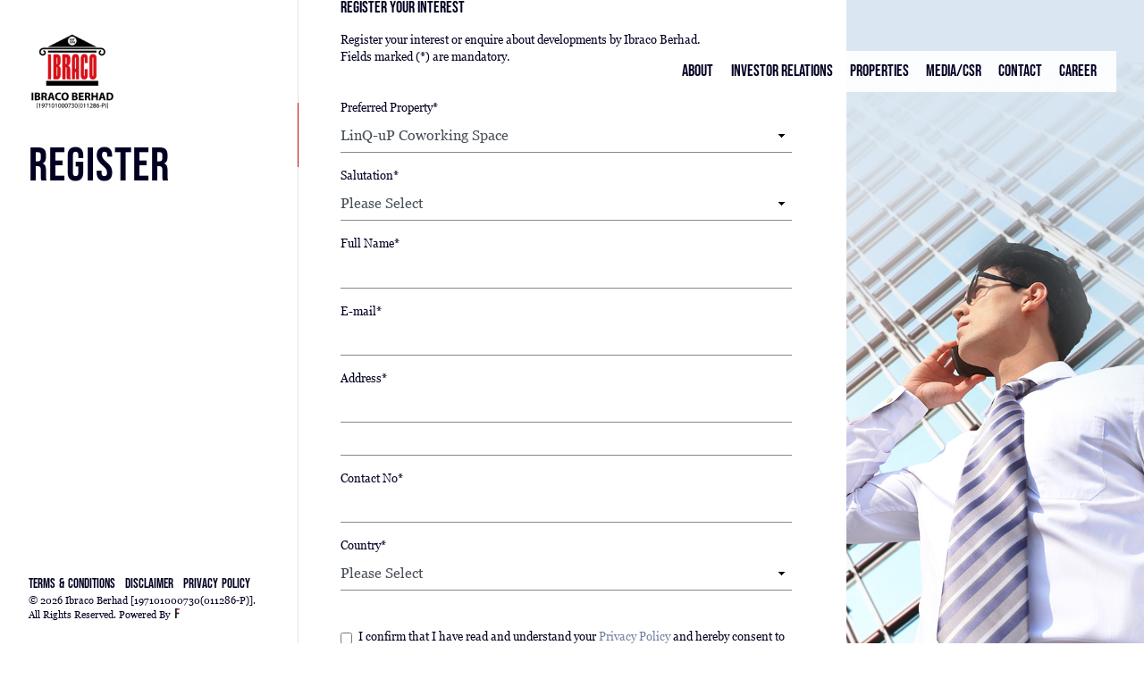

--- FILE ---
content_type: text/html; charset=UTF-8
request_url: https://ibraco.com/register/?projectName=LinQ-uP%20Coworking%20Space
body_size: 5823
content:
<!DOCTYPE html>
<html lang="en">
<head>
<title>Register Your Interest | Ibraco Berhad</title><meta name="description" content="Register your interest with Ibraco Berhad and be the first to hear about the latest developments and property launches."><meta name="keywords" content="ibraco registration, ibraco registration form, ibraco enquiry, registration of interest, ibraco developments enquiry"><meta charset="UTF-8" />
<meta http-equiv="X-UA-Compatible" content="IE=edge">
<meta name="viewport" content="width=device-width, initial-scale=1, shrink-to-fit=no">
<meta name="author" content="Ibraco" />
<meta name="designer" content="FOREFRONT, https://forefront.international/">
<meta name="copyright" content="Ibraco Berhad" /><meta property="og:title" content="Ibraco Berhad - Over 40 Years of Experience" />
<meta property="og:site_name" content="Ibrao Berhad" />
<meta property="og:description" content="Ibraco Berhad is a leading township developer reputed for functional and aesthetic design, quality construction works and timely delivery of development projects." />
<meta property="og:url" content="http://ibraco.com/" />
<meta property="og:image" content="http://ibraco.com/wp-content/themes/ibraco/images/share.png" />
<meta property="og:type" content="website" /><link rel="shortcut icon" href="https://ibraco.com/wp-content/themes/ibraco/images/favicon.ico">
<link rel="apple-touch-icon" sizes="114×114" href="https://ibraco.com/wp-content/themes/ibraco/images/touch-icon-114x114.png" />
<link rel="apple-touch-icon" sizes="72×72" href="https://ibraco.com/wp-content/themes/ibraco/images/touch-icon-72x72.png" />
<link rel="apple-touch-icon" href="https://ibraco.com/wp-content/themes/ibraco/images/touch-icon-iphone.png" /> <!--57x57-->

<!-- android -->
<meta name="mobile-web-app-capable" content="yes">
<meta http-equiv="cleartype" content="on">
<!-- iOS -->
<meta name="apple-mobile-web-app-capable" content="yes">
<meta name="apple-mobile-web-app-status-bar-style" content="black-translucent">
<meta name="apple-mobile-web-app-title" content="Ibraco"><link href="https://ibraco.com/wp-content/themes/ibraco/css/bootstrap.min.css" rel="stylesheet">
<link href="https://ibraco.com/wp-content/themes/ibraco/css/style.css" rel="stylesheet">
<script src="https://ibraco.com/wp-content/themes/ibraco/js/pace.min.js"></script>
<script src="https://ibraco.com/wp-content/themes/ibraco/js/modernizr-custom.js"></script><!-- Qaptcha -->
<link href="https://ibraco.com/wp-content/themes/ibraco/Qaptcha.jquery/Qaptcha.jquery.css" rel="stylesheet">
<!-- Global site tag (gtag.js) - Google Analytics -->
<script async src="https://www.googletagmanager.com/gtag/js?id=UA-83321906-2"></script>
<script>
  window.dataLayer = window.dataLayer || [];
  function gtag(){dataLayer.push(arguments);}
  gtag('js', new Date());

  gtag('config', 'UA-83321906-2');
</script>

<!-- Global site tag (gtag.js) - Google Ads: 624441660 -->
<script async src="https://www.googletagmanager.com/gtag/js?id=AW-624441660"></script>
<script>
  window.dataLayer = window.dataLayer || [];
  function gtag(){dataLayer.push(arguments);}
  gtag('js', new Date());

  gtag('config', 'AW-624441660');
</script>


<script>
window.addEventListener('load',function(){
if(window.location.pathname.indexOf('/contact-thank-you')!=-1){
gtag('event', 'conversion', {'send_to': 'AW-624441660/iQcVCO64mtcBELzy4KkC'});
}

if(window.location.pathname.indexOf('/register-thank-you')!=-1){
gtag('event', 'conversion', {'send_to': 'AW-624441660/iidSCPi9_NYBELzy4KkC'});
}
})

</script>
</head>
<body>

<nav class="navbar navbar-expand-md navbar-custom fixed-top">
	<div class="container-fluid">
		<a class="navbar-brand" href="/"><img src="https://ibraco.com/wp-content/themes/ibraco/images/logo.png" alt="Ibraco" class="img-fluid"></a>
		<button class="navbar-toggler navbar-toggler-right" type="button" data-toggle="collapse" data-target="#navbarResponsive" aria-controls="navbarResponsive" aria-expanded="false" aria-label="Toggle navigation">
			<span class="navbar-toggler-icon"></span>
		</button>
		<div class="collapse navbar-collapse" id="navbarResponsive">
			<ul class="navbar-nav ml-auto">
            				<li class="nav-item"><a class="nav-link " href="/about/">About</a></li>
				<!-- <li class="nav-item"><a class="nav-link " href="/corporate/">Corporate</a></li> -->
				<!-- <li class="nav-item"><a class="nav-link " href="/corporate/">Corporate</a></li> -->
				<li class="nav-item"><a class="nav-link " href="/corporate-investor-relations/">Investor Relations</a></li>
				<!-- <li class="nav-item"><a class="nav-link " href="/corporate-investor-relations/">Investor Relations</a></li> -->
				<li class="nav-item"><a class="nav-link " href="/properties/">Properties</a></li>
				<li class="nav-item"><a class="nav-link " href="/media/">Media/CSR</a></li>
				<li class="nav-item"><a class="nav-link " href="/contact/">Contact</a></li>
				<li class="nav-item"><a class="nav-link " href="/career/">Career</a></li>
				<!--<li class="nav-item"><a class="nav-link active" href="/register/">Register</a></li>-->
			</ul>
		</div>
	</div>
</nav>

<div class="page-wrapper">
	<div class="page-3side1 page-3side1full side-fixed">
		<div class="page-nav-wrapper sidebar-sticky">
			<div class="page-nav">
				<h3>Register</h3>
				<ul class="list-inline side-footer">
	<li class="list-inline-item footer-link"><a class="footer-btn " href="/terms-conditions/">Terms&nbsp; &&nbsp; Conditions</a></li>
	<li class="list-inline-item footer-link"><a class="footer-btn " href="/disclaimer/">Disclaimer</a></li>
	<li class="list-inline-item footer-link"><a class="footer-btn " href="/privacy-policy/">Privacy&nbsp; Policy</a></li>
	<li class="list-inline-item footer-copyright">
		<span>&copy;	2026 Ibraco Berhad [197101000730(011286-P)]. <br> All Rights Reserved. <span class="text-nowrap">Powered By <a href="//forefront.international/" target="_blank"><img src="https://ibraco.com/wp-content/themes/ibraco/images/forefront.png" class="footer-ffs" alt="FOREFRONT"></a></span></span>
	</li>
</ul>
			</div>
		</div>
	</div>
	<div class="page-3side2full side-middle">
		<div class="page-content page-form">
			<h4>Register Your Interest</h4>
			<p>Register your interest or enquire about developments by Ibraco Berhad.<br>Fields marked (*) are mandatory.</p>
			
			<form id="ffsregisterform" class="form-horizontal" name="ffsregisterform" method="post" onSubmit="return validateForm();">
				<div class="form-row">
					<div class="form-group col-12">
						<label for="ffspreferred_property">Preferred Property*</label>
						<select id="ffspreferred_property" name="ffspreferred_property" class="form-control" required oninvalid="validate(this);" oninput="validate(this);">
							<option value="">Please Select</option>
							                            								<option value="Aster Court" >Aster Court</option>
                                								<option value="Continew" >Continew</option>
                                								<option value="Crestwood Estates" >Crestwood Estates</option>
                                								<option value="Hagen Avenue" >Hagen Avenue</option>
                                								<option value="Hive Commercial" >Hive Commercial</option>
                                								<option value="Horizonz Residence" >Horizonz Residence</option>
                                								<option value="LinQ-uP Co-Working Space @ TT3 Soho" >LinQ-uP Co-Working Space @ TT3 Soho</option>
                                								<option value="LinQ-uP Coworking Space" selected="selected">LinQ-uP Coworking Space</option>
                                								<option value="NewUrban" >NewUrban</option>
                                								<option value="PRIMEBAY Industrial Park" >PRIMEBAY Industrial Park</option>
                                								<option value="Renna Residence" >Renna Residence</option>
                                								<option value="The Atrium" >The Atrium</option>
                                								<option value="The Corliss Residence" >The Corliss Residence</option>
                                								<option value="The Northbank - Alyvia Residence" >The Northbank - Alyvia Residence</option>
                                								<option value="The Northbank - Clubhouse" >The Northbank - Clubhouse</option>
                                								<option value="The NorthBank Central " >The NorthBank Central </option>
                                								<option value="The Northbank Commercial Center Office Towers" >The Northbank Commercial Center Office Towers</option>
                                								<option value="The NorthBank Commercial Centre" >The NorthBank Commercial Centre</option>
                                								<option value="The Park Residence" >The Park Residence</option>
                                								<option value="Town Square Bintulu" >Town Square Bintulu</option>
                                								<option value="TT3 Plaza Shop Office" >TT3 Plaza Shop Office</option>
                                								<option value="TT3 SOHO Commercial" >TT3 SOHO Commercial</option>
                                								<option value="Tunku Putra-HELP International School" >Tunku Putra-HELP International School</option>
                                						</select>
					</div>
				</div>
				<div class="form-row">
					<div class="form-group col-12">
						<label for="ffssalutation">Salutation*</label>
						<select id="ffssalutation" name="ffssalutation" class="form-control" required oninvalid="validate(this);" oninput="validate(this);">
							<option value="">Please Select</option>
							<option value="Mr">Mr</option>
							<option value="Miss">Miss</option>
							<option value="Dr">Dr</option>
							<option value="Dato">Dato</option>
							<option value="Datin">Datin</option>
							<option value="Tan Sri">Tan Sri</option>
							<option value="Puan Sri">Puan Sri</option>
						</select>
						<div class="invalid-feedback">Please select a salutation.</div>
					</div>
				</div>
				<div class="form-row">
					<div class="form-group col-12">
						<label for="ffsfullname">Full Name*</label>
						<input id="ffsfullname" name="ffsfullname" type="text" class="form-control" required oninvalid="validate(this);" oninput="validate(this);">
						<div class="invalid-feedback">Please fill in full name.</div>
					</div>
				</div>
				<div class="form-row">
					<div class="form-group col-12">
						<label for="ffsemail">E-mail*</label>
						<input id="ffsemail" name="ffsemail" type="text" class="form-control" required oninvalid="validate(this);" oninput="validate(this);">
						<div class="invalid-feedback">Please provide a valid email.</div>
					</div>
				</div>
				<div class="form-group">
					<label for="ffsaddress">Address*</label>
					<input id="ffsaddress" name="ffsaddress" type="text" class="form-control" required oninvalid="validate(this);" oninput="validate(this);">
					<input id="ffsaddress2" name="ffsaddress2" type="text" class="form-control">
					<div class="invalid-feedback">Please fill in address.</div>
				</div>
				<div class="form-row">
					<div class="form-group col-12">
						<label for="ffscontactno">Contact No*</label>
						<input id="ffscontactno" name="ffscontactno" type="text" class="form-control" required oninvalid="validate(this);" oninput="validate(this);">
						<div class="invalid-feedback">Please provide a valid contact number.</div>
					</div>
				</div>
				<div class="form-row">
					<div class="form-group col-12">
						<label for="ffscountry">Country*</label>
						<select id="ffscountry" name="ffscountry" class="form-control" required oninvalid="validate(this);" oninput="validate(this);">
							<option value="">Please Select</option>
							<option value="Malaysia">Malaysia</option>
							<option value="Brunei">Brunei</option>
							<option value="" disabled>-------------------</option>
							<option value="Afghanistan">Afghanistan</option>
							<option value="Albania">Albania</option>
							<option value="Algeria">Algeria</option>
							<option value="American Samoa">American Samoa</option>
							<option value="Andorra">Andorra</option>
							<option value="Angola">Angola</option>
							<option value="Anguilla">Anguilla</option>
							<option value="Antigua and Barbuda">Antigua and Barbuda</option>
							<option value="Argentina">Argentina</option>
							<option value="Armenia">Armenia</option>
							<option value="Aruba">Aruba</option>
							<option value="Australia">Australia</option>
							<option value="Austria">Austria</option>
							<option value="Azerbaijan">Azerbaijan</option>
							<option value="Bahrain">Bahrain</option>
							<option value="Bangladesh">Bangladesh</option>
							<option value="Barbados">Barbados</option>
							<option value="Belarus">Belarus</option>
							<option value="Belgium">Belgium</option>
							<option value="Belize">Belize</option>
							<option value="Benin">Benin</option>
							<option value="Bermuda">Bermuda</option>
							<option value="Bhutan">Bhutan</option>
							<option value="Bolivia">Bolivia</option>
							<option value="Bosnia and Herzegovina">Bosnia and Herzegovina</option>
							<option value="Botswana">Botswana</option>
							<option value="Brazil">Brazil</option>
							<option value="British Virgin Islands">British Virgin Islands</option>
							<option value="Bulgaria">Bulgaria</option>
							<option value="Burkina Faso">Burkina Faso</option>
							<option value="Burundi">Burundi</option>
							<option value="Cambodia">Cambodia</option>
							<option value="Cameroon">Cameroon</option>
							<option value="Canada">Canada</option>
							<option value="Cape Verde">Cape Verde</option>
							<option value="Cayman Islands">Cayman Islands</option>
							<option value="Central African Republic">Central African Republic</option>
							<option value="Chad">Chad</option>
							<option value="Chile">Chile</option>
							<option value="China">China</option>
							<option value="Christmas Island">Christmas Island</option>
							<option value="Cocos (Keeling) Islands">Cocos (Keeling) Islands</option>
							<option value="Colombia">Colombia</option>
							<option value="Comoros">Comoros</option>
							<option value="Cook Islands">Cook Islands</option>
							<option value="Costa Rica">Costa Rica</option>
							<option value="Croatia">Croatia</option>
							<option value="Cuba">Cuba</option>
							<option value="Cyprus">Cyprus</option>
							<option value="Czech Republic">Czech Republic</option>
							<option value="Denmark">Denmark</option>
							<option value="Djibouti">Djibouti</option>
							<option value="Dominica">Dominica</option>
							<option value="Dominican Republic">Dominican Republic</option>
							<option value="Ecuador">Ecuador</option>
							<option value="Egypt">Egypt</option>
							<option value="El Salvador">El Salvador</option>
							<option value="Equatorial Guinea">Equatorial Guinea</option>
							<option value="Eritrea">Eritrea</option>
							<option value="Estonia">Estonia</option>
							<option value="Ethiopia">Ethiopia</option>
							<option value="Faroe Islands">Faroe Islands</option>
							<option value="Fiji">Fiji</option>
							<option value="Finland">Finland</option>
							<option value="France">France</option>
							<option value="French Polynesia">French Polynesia</option>
							<option value="Gabon">Gabon</option>
							<option value="Georgia">Georgia</option>
							<option value="Germany">Germany</option>
							<option value="Ghana">Ghana</option>
							<option value="Gibraltar">Gibraltar</option>
							<option value="Greece">Greece</option>
							<option value="Greenland">Greenland</option>
							<option value="Grenada">Grenada</option>
							<option value="Guam">Guam</option>
							<option value="Guatemala">Guatemala</option>
							<option value="Guinea">Guinea</option>
							<option value="Guinea-Bissau">Guinea-Bissau</option>
							<option value="Guyana">Guyana</option>
							<option value="Haiti">Haiti</option>
							<option value="Honduras">Honduras</option>
							<option value="Hong Kong">Hong Kong</option>
							<option value="Hungary">Hungary</option>
							<option value="Iceland">Iceland</option>
							<option value="India">India</option>
							<option value="Indonesia">Indonesia</option>
							<option value="Iran">Iran</option>
							<option value="Iraq">Iraq</option>
							<option value="Ireland">Ireland</option>
							<option value="Isle of Man">Isle of Man</option>
							<option value="Israel">Israel</option>
							<option value="Italy">Italy</option>
							<option value="Jamaica">Jamaica</option>
							<option value="Japan">Japan</option>
							<option value="Jordan">Jordan</option>
							<option value="Kazakhstan">Kazakhstan</option>
							<option value="Kenya">Kenya</option>
							<option value="Kiribati">Kiribati</option>
							<option value="Kuwait">Kuwait</option>
							<option value="Kyrgyzstan">Kyrgyzstan</option>
							<option value="Laos">Laos</option>
							<option value="Latvia">Latvia</option>
							<option value="Lebanon">Lebanon</option>
							<option value="Lesotho">Lesotho</option>
							<option value="Liberia">Liberia</option>
							<option value="Libya">Libya</option>
							<option value="Liechtenstein">Liechtenstein</option>
							<option value="Lithuania">Lithuania</option>
							<option value="Luxembourg">Luxembourg</option>
							<option value="Macau">Macau</option>
							<option value="Macedonia">Macedonia</option>
							<option value="Madagascar">Madagascar</option>
							<option value="Malawi">Malawi</option>
							<option value="Maldives">Maldives</option>
							<option value="Mali">Mali</option>
							<option value="Malta">Malta</option>
							<option value="Marshall Islands">Marshall Islands</option>
							<option value="Mauritania">Mauritania</option>
							<option value="Mauritius">Mauritius</option>
							<option value="Mayotte">Mayotte</option>
							<option value="Mexico">Mexico</option>
							<option value="Micronesia">Micronesia</option>
							<option value="Moldova">Moldova</option>
							<option value="Monaco">Monaco</option>
							<option value="Mongolia">Mongolia</option>
							<option value="Montenegro">Montenegro</option>
							<option value="Montserrat">Montserrat</option>
							<option value="Morocco">Morocco</option>
							<option value="Mozambique">Mozambique</option>
							<option value="Namibia">Namibia</option>
							<option value="Nauru">Nauru</option>
							<option value="Nepal">Nepal</option>
							<option value="Netherlands">Netherlands</option>
							<option value="Netherlands Antilles">Netherlands Antilles</option>
							<option value="New Caledonia">New Caledonia</option>
							<option value="New Zealand">New Zealand</option>
							<option value="Nicaragua">Nicaragua</option>
							<option value="Niger">Niger</option>
							<option value="Nigeria">Nigeria</option>
							<option value="Niue">Niue</option>
							<option value="Norfolk Island">Norfolk Island</option>
							<option value="Northern Mariana Islands">Northern Mariana Islands</option>
							<option value="Norway">Norway</option>
							<option value="Oman">Oman</option>
							<option value="Pakistan">Pakistan</option>
							<option value="Palau">Palau</option>
							<option value="Panama">Panama</option>
							<option value="Papua New Guinea">Papua New Guinea</option>
							<option value="Paraguay">Paraguay</option>
							<option value="Peru">Peru</option>
							<option value="Philippines">Philippines</option>
							<option value="Pitcairn Islands">Pitcairn Islands</option>
							<option value="Poland">Poland</option>
							<option value="Portugal">Portugal</option>
							<option value="Puerto Rico">Puerto Rico</option>
							<option value="Qatar">Qatar</option>
							<option value="Romania">Romania</option>
							<option value="Russia">Russia</option>
							<option value="Rwanda">Rwanda</option>
							<option value="Saint Barthelemy">Saint Barthelemy</option>
							<option value="Saint Helena">Saint Helena</option>
							<option value="Saint Kitts and Nevis">Saint Kitts and Nevis</option>
							<option value="Saint Lucia">Saint Lucia</option>
							<option value="Saint Martin">Saint Martin</option>
							<option value="Saint Pierre and Miquelon">Saint Pierre and Miquelon</option>
							<option value="Saint Vincent and the Grenadines">Saint Vincent and the Grenadines</option>
							<option value="Samoa">Samoa</option>
							<option value="San Marino">San Marino</option>
							<option value="Sao Tome and Principe">Sao Tome and Principe</option>
							<option value="Saudi Arabia">Saudi Arabia</option>
							<option value="Senegal">Senegal</option>
							<option value="Serbia">Serbia</option>
							<option value="Seychelles">Seychelles</option>
							<option value="Sierra Leone">Sierra Leone</option>
							<option value="Singapore">Singapore</option>
							<option value="Slovakia">Slovakia</option>
							<option value="Slovenia">Slovenia</option>
							<option value="Solomon Islands">Solomon Islands</option>
							<option value="Somalia">Somalia</option>
							<option value="South Africa">South Africa</option>
							<option value="Spain">Spain</option>
							<option value="Sri Lanka">Sri Lanka</option>
							<option value="Sudan">Sudan</option>
							<option value="Suriname">Suriname</option>
							<option value="Swaziland">Swaziland</option>
							<option value="Sweden">Sweden</option>
							<option value="Switzerland">Switzerland</option>
							<option value="Syria">Syria</option>
							<option value="Tajikistan">Tajikistan</option>
							<option value="Tanzania">Tanzania</option>
							<option value="Thailand">Thailand</option>
							<option value="Togo">Togo</option>
							<option value="Tokelau">Tokelau</option>
							<option value="Tonga">Tonga</option>
							<option value="Trinidad and Tobago">Trinidad and Tobago</option>
							<option value="Tunisia">Tunisia</option>
							<option value="Turkey">Turkey</option>
							<option value="Turkmenistan">Turkmenistan</option>
							<option value="Turks and Caicos Islands">Turks and Caicos Islands</option>
							<option value="Tuvalu">Tuvalu</option>
							<option value="Uganda">Uganda</option>
							<option value="Ukraine">Ukraine</option>
							<option value="United Arab Emirates">United Arab Emirates</option>
							<option value="United Kingdom">United Kingdom</option>
							<option value="United States">United States</option>
							<option value="Uruguay">Uruguay</option>
							<option value="Uzbekistan">Uzbekistan</option>
							<option value="Vanuatu">Vanuatu</option>
							<option value="Venezuela">Venezuela</option>
							<option value="Vietnam">Vietnam</option>
							<option value="Wallis and Futuna">Wallis and Futuna</option>
							<option value="Yemen">Yemen</option>
							<option value="Zambia">Zambia</option>
							<option value="Zimbabwe">Zimbabwe</option>
						</select>
						<div class="invalid-feedback">Please select country.</div>
					</div>
				</div>
				<div class="form-group form-checkbox">
					<div class="form-check">
						<label class="form-check-label">
							<input class="form-check-input" type="checkbox" name="ffsstatus" id="ffsstatus" value="1" required oninvalid="validate(this);" oninput="validate(this);"> I confirm that I have read and understand your <a href="/privacy-policy" target="_blank">Privacy Policy</a> and hereby consent to the collection and processing of my personal data by or on behalf of Ibraco Berhad and/or its related corporations, jointly controlled companies, associates, affiliates and partners in accordance therewith.
						</label>
					</div>
				</div>
				<div class="form-group form-submit">
					<div class="QapTcha"></div>
					<input type="submit" style="display:none;" />
				</div>
			</form>
		</div>
	</div>
	<div class="page-3side3 page-3side3full register-side"></div>
</div>

<footer class="page-footer">
	<div class="container-fluid">
	<div class="footer-link">
		<ul class="list-inline">
			<li class="list-inline-item"><a class="footer-btn " href="/terms-conditions/">Terms & Conditions</a></li>
			<li class="list-inline-item"><a class="footer-btn " href="/disclaimer/">Disclaimer</a></li>
			<li class="list-inline-item"><a class="footer-btn " href="/privacy-policy/">Privacy Policy</a></li>
		</ul>
	</div>
	<div class="footer-copyright">
		<span>&copy;	2026 Ibraco Berhad [197101000730(011286-P)]. <br> All Rights Reserved. Powered By <a href="//forefront.international/" target="_blank"><img src="https://ibraco.com/wp-content/themes/ibraco/images/forefront.png" class="footer-ffs" alt="FOREFRONT"></a></span>
	</div>
</div>
</footer>

<a href="#0" class="btn-backtotop">Top</a>

<script src="https://ibraco.com/wp-content/themes/ibraco/js/jquery-3.2.1.min.js"></script>
<script src="https://ibraco.com/wp-content/themes/ibraco/js/jquery.nicescroll.min.js"></script>
<script src="https://ibraco.com/wp-content/themes/ibraco/js/popper.min.js"></script>
<script src="https://ibraco.com/wp-content/themes/ibraco/js/bootstrap.min.js"></script>
<script src="https://ibraco.com/wp-content/themes/ibraco/js/anime.min.js"></script>
<script src="https://ibraco.com/wp-content/themes/ibraco/js/main.js"></script>


<script>
(function() {
	var lineMaker = new LineMaker({
		lines: [
			{top: 0, left: '26vw', width: 1, height: '100%', color: '#e1e1e1', hidden: true, animation: { duration: 1500, easing: 'easeInOutSine', delay: 0, direction: 'TopBottom' }},
			{top: '16vh', left: '26vw', width: 1, height: '10%', color: '#c6000a', hidden: true, animation: { duration: 700, easing: 'easeInOutSine', delay: 1600, direction: 'TopBottom' }},
		]
	});

	setTimeout(function() {
		lineMaker.animateLinesIn();
	}, 0);
})();
</script>	
<!-- Qaptcha jQuery -->
<script type="text/javascript" src="https://ibraco.com/wp-content/themes/ibraco/Qaptcha.jquery/jquery.js"></script>
<script type="text/javascript" src="https://ibraco.com/wp-content/themes/ibraco/Qaptcha.jquery/jquery-ui.js"></script>
<script type="text/javascript" src="https://ibraco.com/wp-content/themes/ibraco/Qaptcha.jquery/jquery.ui.touch.js"></script>
<script type="text/javascript" src="https://ibraco.com/wp-content/themes/ibraco/Qaptcha.jquery/Qaptcha.jquery.js"></script>
<script type="text/javascript" src="https://ibraco.com/wp-content/themes/ibraco/js/validationregister.js"></script>
<script type="text/javascript">
<!--//
    $(document).ready(function(){
        $('.QapTcha').QapTcha({
            autoSubmit : true,
            autoRevert : true,
            disabledSubmit : false,
            PHPfile : '/Qaptcha.jquery.php',
            txtLock : '',
            txtUnlock : ''
        });
    });
//-->	
</script>
</body>
</html>


--- FILE ---
content_type: text/css
request_url: https://ibraco.com/wp-content/themes/ibraco/css/style.css
body_size: 9812
content:
/*!
 * 
 * Global styles
 * 
 */

*,
*::after,
*::before {
  -webkit-box-sizing: border-box;
  box-sizing: border-box;
}

@font-face {
  font-family: "Georgia";
  src: url("../fonts/Georgia.eot");
  src: url("../fonts/Georgia.eot?#iefix") format("embedded-opentype"),
    url("../fonts/Georgia.woff2") format("woff2"),
    url("../fonts/Georgia.woff") format("woff"),
    url("../fonts/Georgia.ttf") format("truetype"),
    url("../fonts/Georgia.svg#Georgia") format("svg");
  font-weight: normal;
  font-style: normal;
}
@font-face {
  font-family: "Bebas Neue";
  src: url("../fonts/BebasNeue-Regular.eot");
  src: url("../fonts/BebasNeue-Regular.eot?#iefix") format("embedded-opentype"),
    url("../fonts/BebasNeue-Regular.woff2") format("woff2"),
    url("../fonts/BebasNeue-Regular.woff") format("woff"),
    url("../fonts/BebasNeue-Regular.ttf") format("truetype"),
    url("../fonts/BebasNeue-Regular.svg#BebasNeue-Regular") format("svg");
  font-weight: normal;
  font-style: normal;
}

html {
  min-height: 100%; /**footer**/
  position: relative; /**footer**/
  overflow-x: hidden;
}
body {
  font-family: "Georgia", "Times New Roman", "serif";
  font-weight: normal;
  color: #666c7b;
  font-size: 16px;
  -webkit-font-smoothing: antialiased;
  -moz-osx-font-smoothing: grayscale;
  margin-bottom: 70px; /**footer**/
}

p {
  text-align: justify;
}

.sitebg {
  position: fixed;
  width: 100%;
  height: 100%;
  top: 0;
  left: 0;
  z-index: -1;
  background: url(../images/mainbg-1.jpg) #fff no-repeat;
  -webkit-background-size: cover;
  -moz-background-size: cover;
  -o-background-size: cover;
  background-size: cover;
}

::selection {
  background-color: #010022;
  color: #fff;
}
::-moz-selection {
  background-color: #010022;
  color: #fff;
}

a {
  outline: none;
  color: #010022;
  text-decoration: none;
  -webkit-transition: all 0.3s ease-in-out;
  -moz-transition: all 0.3s ease-in-out;
  -o-transition: all 0.3s ease-in-out;
  transition: all 0.3s ease-in-out;
  line-height: 1;
}
a:hover {
  color: #e4373a;
  text-decoration: none;
  outline: none;
}
a:focus {
  color: #010022;
}

button:focus {
  outline: 0;
}
.btn.focus,
.btn:focus {
  box-shadow: none;
}

.pace {
  -webkit-pointer-events: none;
  pointer-events: none;

  -webkit-user-select: none;
  -moz-user-select: none;
  user-select: none;
}

.pace-inactive {
  display: none;
}

.pace .pace-progress {
  background: #e4373a;
  position: fixed;
  z-index: 2000;
  top: 0;
  right: 100%;
  width: 100%;
  height: 2px;
}

/*!
 * 
 * Navigation bar
 * 
 */
.navbar-custom {
  background: rgb(255, 255, 255);
  background: rgba(255, 255, 255, 0.95);
}
.navbar-custom .navbar-brand {
  width: 60px;
}
.navbar-custom .nav-link {
  font-family: "Bebas Neue", sans-serif;
  font-size: 1.1em;
  padding: 0.7rem 0.4rem;
}
.navbar-custom .navbar-toggler {
  font-size: 12px;
  padding: 10px;
  background-color: #e4373a;
}
.navbar-custom .navbar-toggler-icon {
  background-image: url("data:image/svg+xml;charset=utf8,%3Csvg viewBox='0 0 30 30' xmlns='http://www.w3.org/2000/svg'%3E%3Cpath stroke='rgba(255, 255, 255, 1)' stroke-width='2' stroke-linecap='round' stroke-miterlimit='10' d='M4 7h22M4 15h22M4 23h22'/%3E%3C/svg%3E");
}
.navbar-custom .navbar-nav {
  margin-top: 1em;
}

a.nav-link.active {
  color: #e4373a;
}
a.nav-link.active::after {
  display: none;
}

.btn-backtotop {
  display: inline-block;
  height: 40px;
  width: 40px;
  position: fixed;
  bottom: 40px;
  right: 10px;
  box-shadow: 0 0 10px rgba(0, 0, 0, 0.05);
  /* image replacement properties */
  overflow: hidden;
  text-indent: 100%;
  white-space: nowrap;
  background: rgba(197, 0, 10, 0.8) url(../images/icon-top.svg) no-repeat center
    50%;
  visibility: hidden;
  opacity: 0;
  -webkit-transition: opacity 0.3s 0s, visibility 0s 0.3s;
  -moz-transition: opacity 0.3s 0s, visibility 0s 0.3s;
  transition: opacity 0.3s 0s, visibility 0s 0.3s;
}
.btn-backtotop.btn-is-visible,
.btn-backtotop.btn-fade-out,
.no-touchevents .btn-backtotop:hover {
  -webkit-transition: opacity 0.3s 0s, visibility 0s 0s;
  -moz-transition: opacity 0.3s 0s, visibility 0s 0s;
  transition: opacity 0.3s 0s, visibility 0s 0s;
}
.btn-backtotop.btn-is-visible {
  /* the button becomes visible */
  visibility: visible;
  opacity: 1;
}
.btn-backtotop.btn-fade-out {
  /* if the user keeps scrolling down, the button is out of focus and becomes less visible */
  opacity: 0.5;
}
.no-touchevents .btn-backtotop:hover {
  background-color: #c5000a;
  opacity: 1;
}

.nav-moveup {
  margin-top: -2.5em;
}

@media only screen and (min-width: 768px) {
  .btn-backtotop {
    right: 20px;
    bottom: 20px;
  }
}
@media only screen and (min-width: 1024px) {
  .btn-backtotop {
    height: 50px;
    width: 50px;
    right: 30px;
    bottom: 30px;
  }
}

@media (max-height: 600px) {
  .navbar-custom {
    padding-top: 15px;
    padding-bottom: 15px;
  }
}

@media (min-width: 768px) {
  .navbar-custom {
    padding-top: 25px;
    padding-bottom: 25px;
    -webkit-transition: padding-top 0.3s, padding-bottom 0.3s;
    -moz-transition: padding-top 0.3s, padding-bottom 0.3s;
    transition: padding-top 0.3s, padding-bottom 0.3s;
    border: none;
    background-color: transparent;
  }
  .navbar-custom .navbar-brand {
    width: 100px;
    -webkit-transition: all 0.3s;
    -moz-transition: all 0.3s;
    transition: all 0.3s;
  }
  .navbar-custom .navbar-nav {
    margin-top: 0;
    padding: 6px 12px;
    background: rgb(255, 255, 255);
    background: rgba(255, 255, 255, 0.9);
  }
  .navbar-custom.navbar-shrink {
    padding-top: 0;
    padding-bottom: 0;
    background: rgb(255, 255, 255);
    background: rgba(255, 255, 255, 0.9);
    box-shadow: 1px 0 5px #888;
  }
  .navbar-custom.navbar-shrink .navbar-brand {
    padding: 12px 0;
    width: 70px;
  }
  .navbar-custom.navbar-shrink .navbar-nav {
    background-color: transparent;
    padding: 6px 12px;
  }
  .navbar-expand-md .navbar-nav .nav-link {
    padding-right: 0;
    padding-left: 0;
  }
  .navbar-custom .nav-link {
    font-size: 1.15em;
    margin-right: 0.6rem;
    margin-left: 0.6rem;
    padding: 0.5rem 0.4rem;
  }
  .navbar-custom .navbar-nav a {
    position: relative;
  }
  .navbar-custom .navbar-nav a::after {
    content: "";
    position: absolute;
    left: 0;
    bottom: 0;
    width: 100%;
    height: 2px;
    background: #010022;
    opacity: 0;
    -webkit-transform: translateY(5px);
    -moz-transform: translateY(5px);
    transform: translateY(5px);
    -webkit-transition: -webkit-transform 0.3s, opacity 0.3s;
    -moz-transition: -moz-transform 0.3s, opacity 0.3s;
    transition: transform 0.3s, opacity 0.3s;
    pointer-events: none;
  }
  .navbar-custom .navbar-nav a:hover::after,
  .navbar-custom .navbar-nav a:focus::after {
    opacity: 1;
    -webkit-transform: translateY(0px);
    -moz-transform: translateY(0px);
    transform: translateY(0px);
  }
}

/*!
 * 
 * Heading + Footer
 * 
 */
h2 {
  font-family: "Bebas Neue", sans-serif;
  font-size: 6em;
  color: #010022;
  line-height: 1;
}
h3 {
  font-family: "Bebas Neue", sans-serif;
  font-size: 3.3em;
  letter-spacing: 1px;
  color: #010022;
  padding: 0.6rem 1rem;
  line-height: 1;
}
h4 {
  font-family: "Bebas Neue", sans-serif;
  font-size: 1.1em;
  color: #7481a2;
  line-height: 1;
}
h5 {
  font-family: "Bebas Neue", sans-serif;
  font-size: 0.8em;
}
footer {
  color: #010022;
  font-size: 0.7em;
  padding-bottom: 1em;
}
.footer-link {
  font-family: "Bebas Neue", sans-serif;
  font-size: 1.3em;
}
.footer-link .list-inline {
  margin-bottom: 0.25em;
}
.footer-ffs {
  width: 5px;
  vertical-align: baseline;
  margin-left: 3px;
}
@media (max-height: 760px) {
  h2 {
    font-size: 3.8em;
  }
}
@media (max-height: 600px) {
  h2 {
    font-size: 3.2em;
  }
}
@media (max-width: 1600px) {
  h2 {
    font-size: 5em;
  }
}
@media (max-width: 960px) {
  h2 {
    font-size: 4em;
  }
}
@media (max-width: 600px) {
  h2 {
    font-size: 3.4em;
  }
}

/*!
 * 
 * Lines
 * 
 */
.decolines {
  position: fixed;
  width: 100%;
  height: 100%;
  top: 0;
  left: 0;
  z-index: -1;
}
.decolines--fixed {
  position: fixed;
  width: 100vw;
  height: 100vh;
}
.decoline {
  position: absolute;
  opacity: 1;
}
.fullpg .decolines {
  position: absolute;
  z-index: 0;
}
@media (max-width: 880px) {
  .decolines {
    display: none;
  }
}

/*!
 * 
 * Full screen + full screen footer
 * 
 */
.fullpg {
  height: 100%;
}
.fullpg-footer {
  position: fixed;
  bottom: 0;
  padding: 1.5rem 1rem;
}

@media (max-width: 700px) {
  .fullpg {
    height: auto;
  }
  .fullpg-footer {
    position: static;
    padding: 2em 0;
  }
}

/*!
 * 
 * Main Slider
 * 
 */
.mainslide-txtcol {
  width: 100%;
  background: #c5000a;
  color: #d6dadd;
  padding: 1.6em 2em 4em 2em;
  font-size: 0.9em;
}
.mainslide-txtcol p {
  max-width: 460px;
  line-height: 1.4;
}
.mainslide img,
.mainslide1 img,
.mainslide2 img,
.mainslide3 img {
  width: 100%;
  object-fit: cover;
}

.mainslide-btn {
  font-family: "Bebas Neue", sans-serif;
  font-size: 1.1em;
  text-align: center;
  letter-spacing: 1px;
  position: relative;
  color: #7481a2;
  border: 1px solid #7481a2;
  width: 220px;
  height: 50px;
  padding: 16px 26px 10px 0px;
  display: inline-block;
  margin-top: 1em;
  -webkit-transition: all 0.5s ease-in-out;
  -moz-transition: all 0.5s ease-in-out;
  -o-transition: all 0.5s ease-in-out;
  transition: all 0.5s ease-in-out;
}
.mainslide-btn:before {
  content: "";
  position: relative;
  border-bottom: 1px solid rgba(228, 55, 58, 1);
  width: 30px;
  height: 1px;
  left: -15px;
  top: 5px;
  float: left;
  transition: all ease 0.5s;
  opacity: 0;
}
.mainslide-btn:hover:before {
  left: 185px;
  opacity: 1;
}

.mainslide1,
.mainslide2,
.mainslide3 {
  -webkit-animation: fadeAllIn 2s;
  animation: fadeAllIn 2s;
}
@-webkit-keyframes fadeAllIn {
  0%,
  50% {
    opacity: 0;
    -webkit-transform: translate3d(-20px, 0, 0);
    transform: translate3d(-10px, 0, 0);
  }
  100% {
    opacity: 1;
    -webkit-transform: translate3d(0, 0, 0);
    transform: translate3d(0, 0, 0);
  }
}
@keyframes fadeAllIn {
  0%,
  50% {
    opacity: 0;
    -webkit-transform: translate3d(-20px, 0, 0);
    transform: translate3d(-10px, 0, 0);
  }
  100% {
    opacity: 1;
    -webkit-transform: translate3d(0, 0, 0);
    transform: translate3d(0, 0, 0);
  }
}

.mainslide1 {
  position: relative;
  width: 100%;
  height: 100%;
}
.mainslide1-slide1 {
  position: absolute;
  left: 26vw;
  width: 32vw;
  height: 100%;
  display: table;
  padding: 1em;
}
.mainslide1-slide1-content {
  display: table-cell;
  vertical-align: middle;
}
.mainslide1-slide2 {
  position: absolute;
  left: 58vw;
  width: 42vw;
  height: 100%;
  display: table;
}
.mainslide1-slide2-content {
  display: table-cell;
  vertical-align: middle;
}

.mainslide2 {
  position: relative;
  width: 100%;
  height: 100%;
  opacity: 0;
  -webkit-transition: all 0.6s ease-out;
  -moz-transition: all 0.6s ease-out;
  -o-transition: all 0.6s ease-out;
  transition: all 0.6s ease-out;
  -webkit-transform: translate3d(-12px, 0px, 0px);
  -moz-transform: translate3d(-12px, 0px, 0px);
  -ms-transform: translate3d(-12px, 0px, 0px);
  transform: translate3d(-12px, 0px, 0px);
}
.mainslide2-slide1 {
  position: absolute;
  left: 58vw;
  width: 42vw;
  height: 100%;
  display: table;
  padding: 1em;
  padding-bottom: 4em;
  z-index: 1;
}
.mainslide2-slide1-content {
  display: table-cell;
  vertical-align: middle;
}
.mainslide2-slide2 {
  position: absolute;
  left: 0;
  width: 42vw;
  height: 100%;
  display: table;
  padding-bottom: 4em;
}
.mainslide2-slide2-content {
  display: table-cell;
  vertical-align: middle;
}
.mainslide2-slide2 .mainslide-txtcol {
  display: none;
}
.mainslide2-slide3 {
  position: absolute;
  left: 42vw;
  width: 32vw;
  height: 100%;
  display: table;
  z-index: 0;
}
.mainslide2-slide3-content {
  display: table-cell;
  vertical-align: bottom;
  padding-bottom: 4rem;
}

.mainslide3 {
  position: relative;
  width: 100%;
  height: 100%;
  opacity: 0;
  -webkit-transition: all 0.6s ease-out;
  -moz-transition: all 0.6s ease-out;
  -o-transition: all 0.6s ease-out;
  transition: all 0.6s ease-out;
  -webkit-transform: translate3d(-12px, 0px, 0px);
  -moz-transform: translate3d(-12px, 0px, 0px);
  -ms-transform: translate3d(-12px, 0px, 0px);
  transform: translate3d(-12px, 0px, 0px);
}
.mainslide3-slide1 {
  position: absolute;
  left: 42vw;
  width: 58vw;
  height: 100%;
  display: table;
  padding: 1em;
  z-index: 1;
}
.mainslide3-slide1-content {
  display: table-cell;
  vertical-align: middle;
  padding-bottom: 15rem;
}
.mainslide3-slide2 {
  position: absolute;
  left: 26vw;
  width: 74vw;
  height: 100%;
  display: table;
  z-index: 0;
}
.mainslide3-slide2-content {
  display: table-cell;
  position: relative;
}
.mainslide3-slide2-content1 {
  width: 32vw;
  position: absolute;
  bottom: 0;
  left: 0;
}
.mainslide3-slide2-content2 {
  width: 42vw;
  position: absolute;
  bottom: 0;
  left: 32vw;
}
.mainslide2.active,
.mainslide3.active {
  opacity: 1;
  -webkit-transform: translate3d(0px, 0px, 0px);
  -moz-transform: translate3d(0px, 0px, 0px);
  -ms-transform: translate3d(0px, 0px, 0px);
  transform: translate3d(0px, 0px, 0px);
}
#section0 {
  background-image: url(../images/mainbg-1.jpg);
  -webkit-background-size: cover;
  -moz-background-size: cover;
  -o-background-size: cover;
  background-size: cover;
}
#section1 {
  background-image: url(../images/mainbg-2.jpg);
  -webkit-background-size: cover;
  -moz-background-size: cover;
  -o-background-size: cover;
  background-size: cover;
  background-position: 80% 50%;
}
#section2 {
  background-image: url(../images/mainbg-3.jpg);
  -webkit-background-size: cover;
  -moz-background-size: cover;
  -o-background-size: cover;
  background-size: cover;
}
#fp-nav ul li .fp-tooltip {
  color: #c5000a;
  font-family: "Bebas Neue", sans-serif;
  font-size: 0.75em;
}
/*.mainslide1, .mainslide2 {display: none;}*/

@media (max-height: 760px) {
  .mainslide img,
  .mainslide1 img,
  .mainslide2 img,
  .mainslide3 img {
    height: 280px;
  }
  .mainslide-txtcol {
    padding-bottom: 2em;
  }
  .mainslide-btn {
    font-size: 0.8em;
    width: 200px;
    height: 46px;
    padding: 14px 26px 10px 0px;
  }
}
@media (max-height: 550px) {
  .mainslide-btn {
    font-size: 0.75em;
    height: 44px;
    padding: 12px 26px 10px 0;
  }
  .mainslide img,
  .mainslide1 img,
  .mainslide2 img,
  .mainslide3 img {
    height: 200px;
  }
  .fullpg-footer {
    position: static;
    padding: 1.5em 0;
  }
  .fp-section.fp-table,
  .fp-slide.fp-table {
    height: 600px !important;
  }
}

@media (max-width: 1600px) {
  .mainslide-txtcol {
    font-size: 0.85em;
  }
  .mainslide-txtcol p {
    max-width: 430px;
  }
  .mainslide-btn {
    font-size: 1em;
    height: 46px;
    padding: 15px 26px 10px 0;
  }
}

@media (max-width: 1280px) {
  .mainslide-txtcol {
    padding-bottom: 3em;
  }

  .mainslide1-slide1 {
    left: 0;
    width: 50vw;
    padding-left: 10vw;
  }
  .mainslide1-slide2 {
    left: 50vw;
    width: 50vw;
  }

  .mainslide2-slide1 {
    left: 50vw;
    width: 50vw;
    padding-left: 10vw;
  }
  .mainslide2-slide2 {
    width: 50vw;
  }
  .mainslide2-slide3 {
    width: 42vw;
  }

  .mainslide3-slide1 {
    left: 0;
    width: 50vw;
    padding-left: 10vw;
  }
  .mainslide3-slide1-content {
    padding-bottom: 0;
  }
  .mainslide3-slide2 {
    left: 50vw;
    width: 50vw;
  }
  .mainslide3-slide2-content {
    vertical-align: middle;
  }
  .mainslide3-slide2-content1 {
    position: static;
    width: 90%;
    margin-left: 10%;
  }
  .mainslide3-slide2-content2 {
    position: static;
    width: auto;
  }
}

@media (max-width: 960px) {
  .mainslide1-slide1 {
    padding-left: 5vw;
  }
  .mainslide2-slide1 {
    padding-left: 5vw;
  }
  .mainslide2-slide3 {
    display: none;
  }
  .mainslide2-slide2 .mainslide-txtcol {
    display: block;
  }
  .mainslide3-slide1 {
    padding-left: 5vw;
  }
  .mainslide3-slide2-content1 {
    width: auto;
    margin-left: 0;
  }
}

@media (max-width: 700px) {
  .mainslide {
    margin-top: 6em;
  }
  .mainslide-txtcol p {
    max-width: none;
  }
  .mainslide1 {
    height: auto;
    margin-top: 6rem;
  }
  .mainslide1-slide1 {
    position: static;
    width: 100%;
    height: auto;
  }
  .mainslide2 {
    margin-top: 3em;
    height: auto;
  }
  .mainslide1-slide2 {
    position: static;
    width: 100%;
    height: auto;
    margin-top: 2em;
  }
  .mainslide2-slide1 {
    position: static;
    width: 100%;
    height: auto;
    padding-bottom: 1em;
  }
  .mainslide2-slide2 {
    position: static;
    width: 100%;
    height: auto;
    margin-top: 2em;
    padding-bottom: 0;
  }
  .mainslide3 {
    margin-top: 3em;
    height: auto;
  }
  .mainslide3-slide1 {
    position: static;
    width: 100%;
    height: auto;
  }
  .mainslide3-slide2 {
    position: static;
    width: 100%;
    height: auto;
    margin-top: 2em;
  }
}

/*!
 * 
 * Pages Style
 * 
 */
.page-wrapper {
  width: 100%;
  /*margin-top: 10rem;*/
}
.fullheightpage {
  height: 100%;
  margin-bottom: 0;
}
.page_fullheight-wrapper {
  width: 100vw;
  height: 100%;
}
.page-wrapper p,
.page_fullheight-wrapper p {
  font-size: 0.8em;
  color: #010022;
}
.page-3side1,
.page-2side1 {
  width: 26vw;
  float: left;
  padding-top: 10rem;
}
.page-3side2 {
  /* width: 32vw; */
  width: 45vw;
  float: left;
  padding-top: 10rem;
}
.page-3side2full {
  width: 47vw;
  float: left;
}
.page-3side3 {
  position: fixed;
  width: 26vw;
  height: 100%;
  top: 0;
  right: 0;
}
.page-2side2 {
  width: 74vw;
  float: left;
  padding-top: 10rem;
}
.page-3side1 h3,
.page-2side1 h3 {
  padding: 0 1rem 0.6rem;
  margin-bottom: 0;
}
.link-external {
  position: relative;
}
.link-external:after {
  content: url("../images/icon-external-link.png");
  width: 17px;
  height: 20px;
  position: absolute;
  top: 2px;
  right: -22px;
}
.subtitle {
  font-size: 26px;
  padding-left: 0px;
}
.subtitle span {
  position: relative;
}
.subtitle span:after {
  content: "";
  width: 70px;
  height: 1px;
  background-color: #e31e26;
  position: absolute;
  top: 50%;
  left: 110%;
}

/*** FOR NEWS ***/
.news-left {
  width: 27%;
}
.news-right {
  width: 73%;
}

.news-year-wrapper {
  padding: 0.6rem 1rem;
}
.news-select {
  text-align: right;
  margin: 0 42px 25px 0;
}
.news-year {
  width: 70px;
}
.news-year-wrapper label {
  margin-right: 5px;
}

@media (max-width: 880px) {
  .news-year-wrapper {
    padding: 0.5rem 1rem;
    font-size: 1.05em;
  }
}

select:focus {
  outline: none;
}

.page-news img {
  max-width: 100%;
  height: auto;
}

.page_fullheight-wrapper .page-2side1,
.page_fullheight-wrapper .page-2side2 {
  height: 100%;
}
.page_fullheight-wrapper .page-2side1 {
  padding-top: 10rem;
}
.page-content {
  padding: 0 1rem;
  margin-bottom: 7rem;
}
.page-content h4 {
  color: #010022;
}
.page-content iframe {
  max-width: 100%;
}
.page-content img {
  max-width: 100%;
  height: auto;
}
.page-content video {
  max-width: 100%;
  height: auto;
}
.nav-side {
  font-family: "Bebas Neue", sans-serif;
  font-size: 1.05em;
  margin-top: 1rem;
  letter-spacing: 0.2px;
}
.nav-side .nav-link {
  padding: 0.6rem 1rem;
}
.nav-side .nav-link:hover {
  color: #7581a2;
  letter-spacing: 0.03em;
}
.nav-side .nav-link.active,
.nav-side .show > .nav-link {
  color: #7581a2;
  letter-spacing: 0;
}
.nav-content {
  margin-top: 1rem;
  padding: 0.6rem 1rem;
}

.page-nav {
  margin-left: 1rem;
}

.side-fixed {
  height: 100%;
  position: fixed;
}

.sidebar-sticky {
  position: -webkit-sticky;
  position: sticky;
  top: 48px; /* Height of navbar */
  height: calc(100vh - 48px);
  overflow-x: hidden;
  overflow-y: auto; /* Scrollable contents if viewport is shorter than content. */
}

.side-middle {
  margin-left: 26vw;
}
.side-footer {
  font-size: 0.7em;
  color: #010022;
  padding: 0.6rem 1rem;
  position: absolute;
  bottom: 110px;
}

.page-footer {
  position: absolute;
  width: 100%;
  height: 70px;
  bottom: 0;
  left: 0;
  padding-top: 1em;
}

.page-3side1,
.page-3side2,
.page-3side3,
.page-3side2full {
  -webkit-animation: fadeAllIn 2s;
  animation: fadeAllIn 2s;
}

@media (min-width: 881px) {
  .page-footer {
    display: none;
  }
}
@media (max-height: 800px) {
  /*.page-wrapper {
		margin-top: 8rem;
	}*/
  .page-3side2 {
    /* width: 40vw; */
    width: 47vw;
  }
  /*.page_fullheight-wrapper .page-2side1 {
		padding-top: 8rem;
	}*/
}
@media (max-height: 570px) {
  .side-footer {
    position: static;
    margin-top: 6em;
    height: 170px;
  }
}

@media (max-height: 570px) and (max-width: 1100px) {
  .side-footer {
    position: static;
    margin-top: 6em;
    height: 250px;
  }
}

@media (max-width: 1280px) {
  .page-3side2 {
    /* width: 40vw; */
    width: 45vw;
  }
}
@media (max-width: 1100px) {
  .side-footer .footer-link {
    margin-bottom: 12px;
  }
  .side-footer .footer-link:not(:last-child) {
    margin-bottom: 8px;
  }
  .side-footer .footer-link {
    display: block;
  }
}
@media (max-width: 1000px) {
  .page-3side2 {
    width: 44vw;
  }
}
@media (max-width: 880px) {
  /*.page-wrapper {
		margin-top: 8rem;
	}*/
  .page-3side1 {
    width: 72vw;
    padding-left: 2rem;
    padding-right: 2rem;
  }
  .page-3side2 {
    width: 72vw;
    padding: 0 2rem;
  }
  .page-3side2full {
    width: 72vw;
    padding: 0 2rem;
  }
  .fullheightpage {
    height: auto;
  }
  .page-2side1 {
    width: 100%;
    padding-left: 1rem;
    padding-right: 1rem;
  }
  .page-2side2 {
    width: 100%;
    padding-top: 0;
  }
  .page_fullheight-wrapper {
    width: 100%;
    height: auto;
    margin-top: 10rem;
  }
  .page_fullheight-wrapper .page-2side1 {
    padding-top: 0;
  }
  .page_fullheight-wrapper .page-2side2 {
    /*height: 68vh;
		margin-bottom: 120px;*/
    height: auto;
    margin: 0;
  }
  .page-nav {
    margin-left: 0;
    margin-bottom: 1rem;
  }
  .nav-side {
    -ms-flex-direction: unset !important;
    flex-direction: unset !important;
    margin-top: 0;
    border-bottom: 2px solid #999;
  }
  .nav-side .nav-link {
    padding: 0.5rem 1rem;
    font-size: 1.05em;
  }
  .nav-content {
    padding: 0.5rem 1rem;
  }

  .side-fixed {
    position: static;
    height: auto;
  }
  .sidebar-sticky {
    height: auto;
  }
  .side-middle {
    margin-left: auto;
  }
  .side-footer {
    display: none;
  }
}

@media (max-width: 767px) {
  .page-wrapper,
  .page_fullheight-wrapper {
    margin-top: 7rem;
  }
  .page-2side1,
  .page-3side1 {
    padding-top: 0;
  }
}
@media (max-width: 700px) {
  .page-wrapper p,
  .page_fullheight-wrapper p {
    font-size: 0.9em;
  }
  .page-3side1 h3 {
    margin-bottom: 0;
  }
}
@media (max-width: 500px) {
  .page-3side1 {
    width: 100%;
    padding: 0 1rem;
  }
  .page-3side2 {
    width: 100%;
    padding: 0 1rem;
  }
  .page-3side2full {
    width: 100%;
    padding: 0 1rem;
  }
  .page-3side3 {
    display: none;
  }
  footer {
    text-align: center;
  }
  .page_fullheight-wrapper .page-2side1,
  .page_fullheight-wrapper .page-2side2 {
    height: auto;
  }
  /*.fullpg-footer {
		position: absolute;
    width: 100%;
    height: 70px;
    bottom: 0;
    left: 0;
    padding-top: 1em;
	}*/
}

/*!
 * 
 * List Download/View item
 * @ Investor Relations page
 * 
 */
.bg-grey {
  background-color: #f8f8f8;
}
.section-gap-fixed {
  margin-left: -30px;
  margin-right: -30px;
  padding-left: 30px;
  padding-right: 30px;
  padding-top: 30px;
}
.list-download,
.list-view {
  position: relative;
  list-style-type: none;
  padding-left: 0px;
}
.list-download li,
.list-view li {
  font-size: 16px;
  border-bottom: 1px solid #e8e8e8;
  padding: 0px 10px;
}
.list-download li a,
.list-view li a {
  color: #050426;
  display: -ms-flexbox;
  display: -webkit-box;
  display: flex;
  -ms-flex-align: center;
  -webkit-box-align: center;
  align-items: center;
  -ms-flex-pack: justify !important;
  -webkit-box-pack: justify !important;
  justify-content: space-between !important;
  margin: 15px 0px;
}
.list-download button {
  font-family: "Bebas Neue", sans-serif;
  font-size: 14px;
  letter-spacing: 2px;
  color: white;
  white-space: nowrap;
  -webkit-appearance: none;
  appearance: none;
  cursor: pointer;
  border: none;
  background: #7481a2;
  position: relative;
  display: inline-block;
  padding: 10px 30px;
  transition: all 0.2s;
  transition-timing-function: cubic-bezier(0.2, 1, 0.3, 1);
}
.list-download li a:hover button {
  background-color: #e31e26;
  top: -1px;
  box-shadow: 0px 2px 5px rgba(197, 0, 10, 0.8);
}

.list-view-container {
  counter-reset: bursa;
}
.list-view li {
  counter-increment: bursa;
  background-color: white;
  border-bottom: 1px solid #7481a2;
  padding: 0px;
}
.list-view li:nth-child(-n + 5) span:before {
  content: "0" counter(bursa);
  font-family: "Bebas Neue", sans-serif;
  color: #e31e26;
  display: inline-block;
  margin-right: 15px;
}
.list-view-container .col-lg-6:last-child .list-view li:last-child span:before {
  content: counter(bursa);
}
.list-view li a {
  margin-top: 20px;
  margin-bottom: 0;
  position: relative;
  padding: 15px 25px;
}
.list-view li a:after {
  content: "";
  width: 0%;
  height: 2px;
  background-color: #e31e26;
  position: absolute;
  left: 0;
  bottom: -1px;
  transition: all cubic-bezier(0.2, 1, 0.3, 1) 0.5s;
}
.list-view button {
  font-family: "Bebas Neue", sans-serif;
  font-size: 14px;
  letter-spacing: 2px;
  color: #7481a2;
  white-space: nowrap;
  -webkit-appearance: none;
  appearance: none;
  cursor: pointer;
  border: none;
  position: relative;
  display: inline-block;
  padding: 10px 10px;
  transition: all 0.2s;
  transition-timing-function: cubic-bezier(0.2, 1, 0.3, 1);
}
.list-view li a:hover:after {
  width: 100%;
}
.list-view a:hover button {
  color: #e31e26;
}
.list-view a:hover svg path {
  fill: #e31e26;
}

/* Button components */
.list-view-more .border-btn {
  color: black;
}
.border-btn,
.solid-btn {
  font-family: "Bebas Neue", sans-serif;
  font-size: 14px;
  letter-spacing: 2px;
  color: black;
  border: 1px solid #7481a2;
  display: -ms-flexbox;
  display: -webkit-box;
  display: flex;
  -ms-flex-align: center;
  -webkit-box-align: center;
  align-items: center;
  padding: 10px 30px;
  margin-right: 10px;
  transition: all ease 0.2s;
  transition-timing-function: cubic-bezier(0.2, 1, 0.3, 1);
}
.border-btn svg,
.solid-btn svg {
  margin-left: 5px;
}
.border-btn:hover {
  border-color: #e31e26;
}
.border-btn:hover path {
  fill: #e31e26;
}
.solid-btn {
  background-color: #7481a2;
  color: white !important;
  border: none;
}
.solid-btn:hover {
  background-color: #e31e26;
  top: -1px;
  box-shadow: 0px 2px 5px rgba(197, 0, 10, 0.8);
}

/*!
 * 
 * About page
 * 
 */
.about-side {
  background: url(../images/about-side.jpg) #fff no-repeat;
  -webkit-background-size: cover;
  -moz-background-size: cover;
  -o-background-size: cover;
  background-size: cover;
  background-position: 50% 40%;
}
.about-ascent ul,
.about-vision ul,
.about-quarry ol {
  font-size: 0.8em;
  color: #010022;
}

.about-awards h3 {
  font-size: 1.35em;
  letter-spacing: 0.4px;
  padding: 0;
  margin-top: 0.8rem;
  margin-bottom: 0.2rem;
}
.about-awards h4 {
  margin-bottom: 1rem;
  letter-spacing: 0.25px;
}
.about-awards p {
  margin-bottom: 0.6rem;
}
.about-awards li {
  margin-bottom: 2rem;
}

/*!
 * 
 * Tab style
 * 
 */
.tab-pane {
  -webkit-animation: tabFade 1.5s;
  animation: tabFade 1.5s;
}
@-webkit-keyframes tabFade {
  0%,
  20% {
    opacity: 0;
    -webkit-transform: translate3d(-20px, 0, 0);
    transform: translate3d(-10px, 0, 0);
  }
  100% {
    opacity: 1;
    -webkit-transform: translate3d(0, 0, 0);
    transform: translate3d(0, 0, 0);
  }
}
@keyframes tabFade {
  0%,
  20% {
    opacity: 0;
    -webkit-transform: translate3d(-20px, 0, 0);
    transform: translate3d(-10px, 0, 0);
  }
  100% {
    opacity: 1;
    -webkit-transform: translate3d(0, 0, 0);
    transform: translate3d(0, 0, 0);
  }
}

/*!
 * 
 * Register page
 * 
 */
.register-side {
  background: url(../images/register-side.jpg) #fff no-repeat;
  -webkit-background-size: cover;
  -moz-background-size: cover;
  -o-background-size: cover;
  background-size: cover;
  background-position: 50% 40%;
}

/*!
 * 
 * Form style
 * 
 */
.form-group label {
  margin-bottom: 0.2rem;
}
.form-control {
  border: none;
  border-bottom: 1px solid #888;
  border-radius: 0;
  padding-left: 0;
  background-color: transparent;
}
.form-control:focus {
  border-color: #e4373a;
  box-shadow: none;
}
select.form-control {
  -webkit-appearance: none;
  -moz-appearance: none;
  background-position: right 50%;
  background-repeat: no-repeat;
  background-image: url([data-uri]);
  padding-left: 0;
}
.form-checkbox {
  margin-top: 2em;
}
.form-checkbox a {
  color: #7582a3;
}
.form-checkbox a:hover {
  color: #e4373a;
}
.form-submit {
  margin-top: 2em;
}

.form-contactno {
  display: -ms-flexbox;
  display: flex;
  -ms-flex-wrap: wrap;
  flex-wrap: wrap;
}
.form-contactno .col-3::after {
  content: "-";
  position: absolute;
  right: 5px;
  color: black;
  border: 0px solid;
  top: 5px;
}
.form-contactno .col-6 {
  padding-right: 0;
  width: 25%;
}
.form-contactno .col-3,
.form-contactno .col-6 {
  padding-left: 0;
}
.page-form {
  padding: 0 3rem;
  color: #010022;
}
.page-form h4 {
  color: #010022;
  margin-bottom: 1em;
}
.page-form form {
  font-size: 0.8em;
  margin-top: 3em;
}
textarea.form-control {
  border: 1px solid #888;
  padding: 0.375rem 0.75rem;
}
@media (max-width: 1199px) {
  .page-form {
    width: 40vw;
    padding: 0 1rem;
  }
}
@media (max-width: 880px) {
  .page-form {
    width: 100%;
  }
}
@media (max-width: 800px) {
  .page-form {
    padding: 0 1rem;
  }
}

.QapTcha .bgSlider {
  width: 252px;
  height: 38px;
  float: left;
  border: 1px solid #7582a3;
  background: url(../Qaptcha.jquery/qaptcha_txt.png) 62% 50% no-repeat
    transparent;
  background-size: 90px;
}
.QapTcha .Slider {
  width: 52px;
  height: 36px;
  background: transparent url("../Qaptcha.jquery/bg_draggable_qaptcha.png")
    no-repeat;
  background-size: 56px;
  cursor: e-resize;
  position: relative;
  top: 0;
  left: 0;
}
.QapTcha .TxtStatus {
  width: 252px;
  margin-top: 7px;
  text-align: left;
  color: #bb2828;
  font-family: Verdana;
  font-size: 10px;
  clear: both;
}
.QapTcha .dropSuccess {
  color: #4e8b37;
}
.QapTcha .dropError {
  color: #bb2828;
}

/*!
 * 
 * Contact Page
 * 
 */
.nav-content {
  color: #010022;
}
.nav-content h4 {
  font-size: 1.3em;
  letter-spacing: 0.5px;
  color: #010022;
}
address {
  font-size: 0.8em;
}
.contact-icon {
  margin-top: 0.4em;
}
.contact-map {
  width: 100%;
  height: 100%;
}
.contact-mapmobile {
  display: none;
}
#map {
  height: 100%;
}
@media (max-width: 700px) {
  address {
    font-size: 0.9em;
  }
}
@media (max-width: 500px) {
  .contact-mapmobile {
    display: block;
  }
}

/*!
 * 
 * Corporate Page
 * 
 */
.corporate-side {
  background: url(../images/corporate-side.jpg) #fff no-repeat;
  -webkit-background-size: cover;
  -moz-background-size: cover;
  -o-background-size: cover;
  background-size: cover;
  background-position: 50% 30%;
}
.page-corporate section {
  margin-bottom: 1.6rem;
}
.page-corporate ul {
  font-size: 0.8em;
}
.page-corporate li {
  margin-bottom: 0.3rem;
}
.page-corporate a {
  color: #666c7b;
}
.page-corporate a:hover {
  color: #e4373a;
}

.page-corporate ul.corporate-bod {
  font-size: 1em;
}
.corporate-bod h3 {
  font-size: 1.35em;
  letter-spacing: 0.4px;
  padding: 0;
  margin-top: 0.8rem;
  margin-bottom: 0.2rem;
}
.corporate-bod h4 {
  margin-bottom: 1rem;
  letter-spacing: 0.25px;
}
.corporate-bod p {
  margin-bottom: 0.6rem;
}
.corporate-bod li {
  margin-bottom: 2rem;
}

.corporate-bcsec {
  margin-top: 2em;
}
.corporate-bclist {
  font-size: 0.8em;
  padding-left: 0;
}

.corporate-bclist ol {
  list-style-type: none;
  counter-reset: item;
  margin: 0;
  padding: 0;
}
.corporate-bclist li {
  display: table;
  counter-increment: item;
  margin-bottom: 0.6em;
}
.corporate-bclist li:before {
  content: counters(item, ".") ". ";
  display: table-cell;
  padding-right: 0.6em;
}
.corporate-bclist li li {
  margin-bottom: 0.2em;
}
.corporate-bclist li li:before {
  content: counters(item, ".") " ";
}

ol.custom-olabc {
  list-style-type: lower-alpha;
}
ol.custom-olabc li {
  display: list-item;
  margin-left: 1em;
}
ol.custom-olabc li:before {
  display: none;
}

.corporate-structure .corporate-logo {
  width: 120px;
  margin-bottom: 10px;
}
.corporate-sub {
  list-style: none;
}
.corporate-structure ul > li > ul > li {
  font-size: 1.25em;
}
.corporate-percent {
  color: #000;
}

/*!
 * 
 * Properties Page
 * 
 */
.page-properties {
  height: 100%;
  padding: 0;
  margin: 0;
}
.properties-wrapper {
  height: 100%;
  display: block;
}

.properties-slider {
  display: none;
  height: 100%;
}
.properties-slider.slick-initialized {
  display: block;
}
.properties-slider .slick-list,
.properties-slider .slick-track {
  height: 100%;
}
.properties-slider .slick-track {
  margin-left: inherit;
  margin-right: inherit;
}

.properties-slider a {
  width: 97%;
  height: 100%;
  display: block;
  -webkit-background-size: cover;
  -moz-background-size: cover;
  -o-background-size: cover;
  background-size: cover;
  background-position: center bottom;
  -webkit-transition: all 0.5s ease-in-out;
  -moz-transition: all 0.5s ease-in-out;
  -o-transition: all 0.5s ease-in-out;
  transition: all 0.5s ease-in-out;
  opacity: 1;
}
.properties-slider a:hover {
  opacity: 0.5;
}

.properties-filter-desktop {
  display: block;
}
.properties-filter-mobile {
  display: none;
}
.btn-properties {
  display: block;
  cursor: pointer;
  border: 0;
  -webkit-transition: all 0.3s ease-in-out;
  -moz-transition: all 0.3s ease-in-out;
  -o-transition: all 0.3s ease-in-out;
  transition: all 0.3s ease-in-out;
}
.btn-properties.active {
  letter-spacing: 0;
}
.btn-properties:disabled {
  cursor: not-allowed;
  color: #878787;
}
.btn-properties:disabled:hover {
  letter-spacing: 0;
  color: #878787;
}

.slick-slide {
  -webkit-animation: slideIn 1.5s;
  animation: slideIn 1.5s;
  -webkit-transition: all 0.3s ease-in-out;
  -moz-transition: all 0.3s ease-in-out;
  -o-transition: all 0.3s ease-in-out;
  transition: all 0.3s ease-in-out;
}
@-webkit-keyframes slideIn {
  0%,
  20% {
    opacity: 0;
    -webkit-transform: translate3d(-20px, 0, 0);
    transform: translate3d(-10px, 0, 0);
  }
  100% {
    opacity: 1;
    -webkit-transform: translate3d(0, 0, 0);
    transform: translate3d(0, 0, 0);
  }
}
@keyframes slideIn {
  0%,
  20% {
    opacity: 0;
    -webkit-transform: translate3d(-20px, 0, 0);
    transform: translate3d(-10px, 0, 0);
  }
  100% {
    opacity: 1;
    -webkit-transform: translate3d(0, 0, 0);
    transform: translate3d(0, 0, 0);
  }
}

.properties-wrapper-mobile {
  display: none;
}
.properties-option a {
  display: block;
  margin-bottom: 2px;
  -webkit-animation: slideIn 1.5s;
  animation: slideIn 1.5s;
  -webkit-transition: all 0.3s ease-in-out;
  -moz-transition: all 0.3s ease-in-out;
  -o-transition: all 0.3s ease-in-out;
  transition: all 0.3s ease-in-out;
}

.properties-filter .card {
  border-radius: 0;
  border: none;
}
.properties-filter.nav-side .nav-link {
  padding: 0.2rem 1rem;
  font-size: 0.98em;
}
.properties-location > .btn {
  font-size: 1.02em;
  -webkit-transition: all 0.3s ease-in-out;
  -moz-transition: all 0.3s ease-in-out;
  -o-transition: all 0.3s ease-in-out;
  transition: all 0.3s ease-in-out;
}
.properties-location > .btn:hover {
  color: #e4373a;
}
.properties-location.active-acc > .btn-propertiesloc {
  color: #e4373a;
}
@media (max-height: 630px) and (max-width: 1100px) {
  .properties-footer .side-footer {
    position: static;
    margin-top: 6em;
    height: 250px;
  }
}

@media (max-width: 880px) {
  .btn-properties {
    display: inline-block;
  }
  .properties-filter .accordion .card {
    border: 1px solid #ececec;
  }
  .properties-slider {
    height: 500px;
  }
  .page-properties {
    margin-bottom: 2em;
  }
}
@media (max-width: 500px) {
  .properties-slider a {
    width: 100%;
  }
  .properties-wrapper {
    display: none;
  }
  .properties-wrapper-mobile {
    display: block;
  }
  .properties-filter-desktop {
    display: none;
  }
  .properties-filter-mobile {
    display: block;
  }
}

/*!
 * 
 * Properties page inside
 * 
 */
.properties-logo {
  width: 200px;
}
.page-properties_details {
  height: 100%;
  margin: 0;
  padding: 0;
}
.page-properties_details .tab-content,
.page-properties_details .tab-pane {
  height: 100%;
}
.page-properties_details ul {
  font-size: 0.8em;
}
/*
.properties-contenttxt {
	width: 48vw;
	height: 100%;
	padding: 10rem 1rem 0 1rem;
}
*/
.properties-contentimg {
  width: 100%;
  height: auto;
  padding: 10rem 1rem 0 1rem;
}

.properties-gallery {
  width: 100%;
  height: 100%;
}

footer {
  display: none;
  position: absolute;
  bottom: 0;
  left: 0px;
  height: 35px;
  /* Height of the footer */
  width: 100%;
}
.footer-img {
  margin: 0px 30px 0px 30px;
  height: 50px;
  color: white;
  font-size: 13px;
}
.alignLeft {
  float: left;
  background-color: rgba(0, 0, 0, 0.5);
}
.alignRight {
  float: right;
  background-color: rgba(0, 0, 0, 0.5);
}

.properties-contentside {
  position: fixed;
  width: 26vw;
  height: 100%;
  top: 0;
  right: 0;
  -webkit-background-size: cover;
  -moz-background-size: cover;
  -o-background-size: cover;
  background-size: cover;
  background-repeat: no-repeat;
}
.properties-insidepg .side-middle ul,
.properties-insidepg .side-middle ol {
  font-size: 0.8em;
  color: #010022;
}
.properties-insidepg .nav-side a.nav-link.disabled {
  color: #9e9e9e;
  cursor: not-allowed;
  pointer-events: none;
  letter-spacing: inherit;
}
.properties-btn {
  font-size: 0.85em;
  margin: 0.6rem 1rem 0.6rem 1rem;
  width: 150px;
  height: 40px;
  padding: 12px 26px 10px 0;
}
.properties-btn:hover:before {
  left: 125px;
}
.properties-btn-mobile {
  display: none;
  /*
	font-size: 0.75em;
	width: 180px;
	padding: 10px 25px 10px 0;
*/
  margin: 3rem 0 0;
}
.properties-btn-back {
  margin-bottom: 0.3em;
}
.properties-btn-next {
  margin-top: 0;
}
.properties-brochure .card {
  margin-bottom: 2rem;
}
.properties-brochure .properties-btn {
  margin: 1em 0 0 0;
  width: 120px;
  height: 36px;
  padding: 11px 26px 10px 0;
}

.page-properties_in_wrapper .side-footer {
  bottom: 0;
}
.page-properties_in_wrapper .nav-side .nav-link {
  font-size: 0.95em;
  padding: 0.45rem 1rem;
}

.nav-pills .nav-link {
  border: 1px solid #7481a2;
  border-radius: 0;
  margin: 0.2rem;
}
.nav-pills .nav-link.active,
.nav-pills .show > .nav-link {
  background-color: #e4373a;
}

.horizontal-slider.slick-dotted,
.vertical-slider.slick-dotted {
  margin-bottom: 0;
}

.horizontal-slider {
  overflow: hidden;
  position: relative;
  width: 100%;
}
.horizontal-slider .slick-slide {
  height: 400px;
  -webkit-background-size: cover;
  -moz-background-size: cover;
  -o-background-size: cover;
  background-size: cover;
  background-repeat: no-repeat;
  background-position: center center;
  position: relative;
}

.horizontal-slider .slide .slide-content {
  /*border: 2.5em solid #fff;*/
  margin: 0 1em 2em;
  font-size: 1em;
}
.horizontal-slider .slick-prev:before,
.horizontal-slider .slick-next:before {
  color: #fff;
}

.vertical-slider {
  height: 100vh;
  overflow: hidden;
  position: relative;
  width: 100%;
}

.vertical-slider > .slick-dots {
  bottom: auto;
  left: auto;
  padding: 0;
  right: 0.5em;
  top: 50%;
  -webkit-transform: translateY(-50%);
  transform: translateY(-50%);
  width: auto;
}

.vertical-slider > .slick-dots li {
  display: block;
  margin: 0 0.125em;
}

.vertical-slider > .slick-dots li button {
  padding: 0.125em;
}

.vertical-slider .slide {
  height: 100vh;
  -webkit-background-size: cover;
  -moz-background-size: cover;
  -o-background-size: cover;
  background-size: cover;
  background-repeat: no-repeat;
  background-position: center center;
  position: relative;
}

.slide {
  color: #fff;
  display: inline-block;
}

.vertical-slide:nth-child(1n) {
}
.vertical-slide:nth-child(2n) {
}
.vertical-slide:nth-child(3n) {
}
.vertical-slide:nth-child(4n) {
}

.slide-content {
  display: block;
  position: absolute;
  bottom: 0;
  right: 0;
  z-index: 1;
  margin: 0 3em 2em;
  font-size: 1.2em;
  color: #fff;
  border: 1px solid #fff;
  padding: 4px 18px;
}
.slide-content p {
  color: #fff;
  margin-bottom: 0;
}

.slick-dots {
  bottom: 0;
  left: 50%;
  position: absolute;
  -webkit-transform: translateX(-50%);
  transform: translateX(-50%);
  width: auto;
}

.slick-dots li button::before {
  color: #fff;
}

.slick-dots li.slick-active button::before {
  color: #fff;
}

.slick-prev,
.slick-next {
  z-index: 10;
}

.slick-next {
  right: 35px;
}

.slick-prev {
  left: 35px;
}

/* bootstrap hack: fix content width inside hidden tabs */
.tab-content > .tab-pane.gallery {
  display: block; /* undo display:none          */
  height: 0; /* height:0 is also invisible */
  overflow-y: hidden; /* no-overflow                */
}
.tab-content > .tab-pane.gallery.active {
  height: auto; /* let the content decide it  */
} /* bootstrap hack end */

.properties-slider-desktop {
  display: block;
}
.properties-slider-mobile {
  display: none;
}

.carousel-properties .carousel-control-prev,
.carousel-properties .carousel-control-next {
  font-size: 50px;
  opacity: 1;
}

.northbank-navin {
  padding-left: 0.6rem;
}
.northbank-navinin {
  padding-left: 1.6rem;
}

@media (max-width: 1100px) {
  .properties-logo {
    width: 140px;
  }
}
@media (max-width: 880px) {
  .slick-dots li {
    margin: 0;
  }
  .page_fullheight-wrapper.page-properties_in_wrapper .page-2side1,
  .page_fullheight-wrapper.page-properties_in_wrapper .page-2side2 {
    height: auto;
  }
  .properties-insidepg .page-3side1 {
    width: 100%;
    padding-left: 2rem;
    padding-right: 2rem;
  }
  .properties-insidepg .page-3side2 {
    width: 100%;
    padding: 0 2rem;
  }
  .properties-contenttxt {
    width: 100%;
    padding: 1rem 1rem 0 1rem;
  }
  .properties-contentimg {
    padding: 1rem 1rem 0 1rem;
  }
  .properties-contentside {
    display: none;
  }
  .page-properties_details {
    height: auto;
    margin-bottom: 7rem;
    padding: 0 1rem;
  }
  /*.page-2side1 h3.properties-logo {
		margin-bottom: 1rem;
	}*/
  .properties-btn:hover:before {
    left: 160px;
  }
  .properties-btn-desktop,
  .properties-slider-desktop {
    display: none;
  }
  .properties-btn-mobile,
  .properties-slider-mobile {
    display: block;
  }
  .horizontal-slider,
  .slick-list {
    height: 400px;
  }
  .slick-prev {
    left: 10px;
  }
  .slick-next {
    right: 10px;
  }
}
@media (max-height: 780px) {
  .side-footer.properties-footer {
    position: static;
    margin-top: 6em;
    height: 170px;
  }
}
@media (max-width: 500px) {
  .properties-insidepg .page-3side1,
  .properties-insidepg .page-3side2 {
    padding: 0 1rem;
  }
}

/*!
 * 
 * News Page
 * 
 */
.news-side {
  background: url(../images/news-side.jpg) #fff no-repeat;
  -webkit-background-size: cover;
  -moz-background-size: cover;
  -o-background-size: cover;
  background-size: cover;
}
.news-option {
  margin: 0 auto;
  text-align: center;

  .ribbon-status {
    width: auto;
    height: auto;
    position: absolute;
    top: 20px;
    right: -8px;
    background: #c5000a;
    line-height: 2.5;
    padding: 0 15px;
    font-weight: bold;
    color: #d6dadd;
    text-transform: uppercase;
    font-size: 0.8em;
    z-index: 3;
  }

  .ribbon-status::before {
    content: "";
    position: absolute;
    width: 0;
    height: 0;
    top: -8px;
    right: 0;
    border-bottom: 9px solid #7b0501;
    border-right: 9px solid transparent;
  }
}
.news-option a {
  display: inline-block;
  -webkit-animation: slideIn 1.5s;
  animation: slideIn 1.5s;
  -webkit-transition: all 0.3s ease-in-out;
  -moz-transition: all 0.3s ease-in-out;
  -o-transition: all 0.3s ease-in-out;
  transition: all 0.3s ease-in-out;
  width: 300px;
  margin-right: 10px;
  margin-bottom: 6px;
  vertical-align: top;
}

.news-option span {
  -webkit-animation: slideIn 1.5s;
  animation: slideIn 1.5s;
  -webkit-transition: all 0.3s ease-in-out;
  -moz-transition: all 0.3s ease-in-out;
  -o-transition: all 0.3s ease-in-out;
  transition: all 0.3s ease-in-out;
}

.news-option span.featured-news {
  display: none;
  width: 100%;
  margin-bottom: calc(6px + 0.5rem);

  @media only screen and (min-width: 671px) {
    display: block;
  }

  .image-wrapper {
    width: 350px;
    margin: auto;

    @media only screen and (min-width: 768px) {
      width: 450px;
    }

    .vm-btn {
      font-family: "Bebas Neue", sans-serif;
    }
  }
  .overlay-black {
    position: absolute;
    height: 50%;
    width: 100%;
    bottom: 0;
    left: 0;
    background: linear-gradient(
      to bottom,
      rgba(0, 0, 0, 0),
      rgba(0, 0, 0, 0.5)
    );
    opacity: 1;
  }

  .content-wrapper {
    position: absolute;
    bottom: 0;
    left: 0;
    text-align: start;

    & > div {
      padding: 1rem 2rem;

      & > h4 {
        color: #fff !important;
      }

      & > a {
        color: #fff !important;

        &:hover {
          color: #e4373a !important;
        }
      }
    }
  }
}

.news-option a.featured-news {
  display: block;
  margin: auto;

  @media only screen and (min-width: 671px) {
    display: none;
  }
}

.news-option a:hover {
  opacity: 0.7;
}
/*** For News move up to page ***/
.news-option a > img {
  margin-bottom: 5px;
}
.news-option a h4 {
  text-align: left;
}

/*!
 * 
 * Career Page
 * 
 */
.career-side {
  background: url(../images/career-side.jpg) #fff no-repeat;
  -webkit-background-size: cover;
  -moz-background-size: cover;
  -o-background-size: cover;
  background-size: cover;
}
.page-career section {
  margin-bottom: 1.6rem;
}
.page-career ul {
  font-size: 0.8em;
}
.page-career ul > li > ul {
  font-size: 1em;
}
.page-career a {
  color: #666c7b;
}
.page-career a:hover {
  color: #e4373a;
}
.page-career p {
  margin-bottom: 0;
}

/*!
 * 
 * Footer Link Page
 * 
 */
.page-pp h4 {
  margin-bottom: 1em;
}
.page-pp address {
  color: #010022;
}
.page-pp ul li,
.page-pp ol li,
.page-pp span {
  font-size: 0.8em;
  color: #010022;
}
a.footer-btn.active {
  color: #e4373a;
}
a.footer-btn.active::after {
  display: none;
}

.footer-side {
  background: url(../images/footer-side.jpg) #fff no-repeat;
  -webkit-background-size: cover;
  -moz-background-size: cover;
  -o-background-size: cover;
  background-size: cover;
  background-position: 50% 70%;
}

.siteprogress-select {
  margin-bottom: 20px;
}

.properties-contenttxt img {
  max-width: 100%;
  height: auto;
}

/*!
 * 
 * Misc
 * 
 */
.properties-project,
.properties-project-sub {
  position: relative;
}
.properties-project:before,
.properties-project-sub:before {
  content: "";
  background: #ccc;
  width: 1px;
  height: 95%;
  position: absolute;
  left: 15px;
  top: 0;
}
.properties-project-sub:before {
  left: 30px;
}
.page-properties_in_wrapper .properties-project .nav-link {
  padding-left: 1.5rem;
}
.page-properties_in_wrapper .properties-project-sub .nav-link {
  padding-left: 2.5rem;
}
.properties-project.show .nav-link {
  color: #010022;
}
.properties-project.show .nav-link:hover {
  color: #7581a2;
  letter-spacing: 0.03em;
}
.properties-project.show .nav-link.active {
  color: #7581a2;
}
.properties-project.show .nav-link.active {
  letter-spacing: 0;
}

.modal-xl {
  max-width: 90%;
  width: 90%;
}
.modal-xl .modal-header {
  border: 0;
}
.modal-header .close {
  background: #fff;
  margin-bottom: -35px;
  opacity: 0.9;
  z-index: 999 !important;
}
.modal-xl .modal-content {
  background-color: transparent;
  border: 0;
}

.sub-indicate {
  margin-top: -5px;
}

/*!
 * 
 * Properties page add on style
 * 
 */
.sh3-btn .nav-link.active,
.sh3-btn .show > .nav-link {
  background-color: #47a3c7;
}

/* 
 * Helpers
 */
.pb-6 {
  padding-bottom: 4rem;
}
.pb-7 {
  padding-bottom: 5rem;
}


--- FILE ---
content_type: text/css
request_url: https://ibraco.com/wp-content/themes/ibraco/Qaptcha.jquery/Qaptcha.jquery.css
body_size: 377
content:
/*****************/
/** QapTcha CSS **/
/*****************/
.QapTcha {margin-top:20px;width:252px;}
.QapTcha .clr{clear:both}
.QapTcha .bgSlider {width:252px;height:38px;float:left;border:1px solid #7582a3;background:url(../Qaptcha.jquery/qaptcha_txt.png) 62% 50% no-repeat transparent;background-size:90px;}
.QapTcha .Slider {width:52px;height:36px;background:transparent url('../Qaptcha.jquery/bg_draggable_qaptcha.png') no-repeat;background-size:56px;cursor:e-resize;position:relative;top:0;left:0;}
.QapTcha .TxtStatus {width:252px;margin-top:7px;text-align:left;color:#bb2828;font-family:Verdana;font-size:10px;clear:both;}
.QapTcha .dropSuccess {color:#4e8b37}
.QapTcha .dropError {color:#bb2828}

--- FILE ---
content_type: application/javascript
request_url: https://ibraco.com/wp-content/themes/ibraco/Qaptcha.jquery/Qaptcha.jquery.js
body_size: 1238
content:
/************************************************************************
*************************************************************************
@Name :       	QapTcha - jQuery Plugin
@Revison :    	4.2
@Date : 		06/09/2012  - dd/mm/YYYY
@Author:     	 ALPIXEL Agency - (www.myjqueryplugins.com - www.alpixel.fr)
@License :		 Open Source - MIT License : http://www.opensource.org/licenses/mit-license.php

**************************************************************************
*************************************************************************/
jQuery.QapTcha = {
	build : function(options)
	{
        var defaults = {
			txtLock : 'Locked : form can\'t be submited',
			txtUnlock : 'Unlocked : form can be submited',
			disabledSubmit : true,
			autoRevert : true,
			PHPfile : 'php/Qaptcha.jquery.php',
			autoSubmit : false
        };

		if(this.length>0)
		return jQuery(this).each(function(i) {
			/** Vars **/
			var
				opts = $.extend(defaults, options),
				$this = $(this),
				form = $('form').has($this),
				Clr = jQuery('<div>',{'class':'clr'}),
				bgSlider = jQuery('<div>',{'class':'bgSlider'}),
				Slider = jQuery('<div>',{'class':'Slider'}),
				TxtStatus = jQuery('<div>',{'class':' TxtStatus dropError',text:opts.txtLock}),
				inputQapTcha = jQuery('<input>',{name:generatePass(32),value:generatePass(7),type:'hidden'});

			/** Disabled submit button **/
			if(opts.disabledSubmit) form.find('input[type=\'submit\']').attr('disabled','disabled');

			/** Construct DOM **/
			bgSlider.appendTo($this);
			Clr.insertAfter(bgSlider);
			TxtStatus.insertAfter(Clr);
			inputQapTcha.appendTo($this);
			Slider.appendTo(bgSlider);
			$this.show();

			Slider.draggable({
				revert: function(){
					if(opts.autoRevert)
					{
						if(parseInt(Slider.css("left")) > (bgSlider.width()-Slider.width()-10)) return false;
						else return true;
					}
				},
				containment: bgSlider,
				axis:'x',
				stop: function(event,ui){
					if(ui.position.left > (bgSlider.width()-Slider.width()-10))
					{
						// set the SESSION iQaptcha in PHP file
						$.post(opts.PHPfile,{
							action : 'qaptcha',
							qaptcha_key : inputQapTcha.attr('name')
						},
						function(data) {
							if(!data.error)
							{
								Slider.draggable('disable').css('cursor','default');
								inputQapTcha.val('');
								TxtStatus.text(opts.txtUnlock).addClass('dropSuccess').removeClass('dropError');
								form.find('input[type=\'submit\']').removeAttr('disabled');
								if(opts.autoSubmit) form.find('input[type=\'submit\']').trigger('click');
							}
						},'json');
					}
				}
			});

			function generatePass(nb) {
		        var chars = 'azertyupqsdfghjkmwxcvbn23456789AZERTYUPQSDFGHJKMWXCVBN_-#@';
		        var pass = '';
		        for(i=0;i<nb;i++){
		            var wpos = Math.round(Math.random()*chars.length);
		            pass += chars.substring(wpos,wpos+1);
		        }
		        return pass;
		    }

		});
	}
}; jQuery.fn.QapTcha = jQuery.QapTcha.build;

--- FILE ---
content_type: application/javascript
request_url: https://ibraco.com/wp-content/themes/ibraco/js/main.js
body_size: 3176
content:
/*!
 * Start Bootstrap - Agency v4.0.0-beta.2 (https://startbootstrap.com/template-overviews/agency)
 * Copyright 2013-2017 Start Bootstrap
 * Licensed under MIT (https://github.com/BlackrockDigital/startbootstrap-agency/blob/master/LICENSE)
 */
! function(a) {
	"use strict";
	var o = function() {
		a(".navbar-custom").offset().top > 20 ? a(".navbar-custom").addClass("navbar-shrink") : a(".navbar-custom").removeClass("navbar-shrink")
	};
	a(window).scroll(o).on(function(o) {
		a(".navbar").addClass("d-none");
	}).on(function(o) {
		a(".navbar").removeClass("d-none");
	});
}(jQuery);


/**
 * main.js
 * http://www.codrops.com
 *
 * Licensed under the MIT license.
 * http://www.opensource.org/licenses/mit-license.php
 * 
 * Copyright 2016, Codrops
 * http://www.codrops.com
 */
;(function(window) {

	'use strict';

	// Helper vars and functions.
	function extend( a, b ) {
		for( var key in b ) { 
			if( b.hasOwnProperty( key ) ) {
				a[key] = b[key];
			}
		}
		return a;
	}

	/**
	 * Line obj.
	 */
	function Line(options) {
		this.options = extend({}, this.options);
		extend(this.options, options);
		this._init();
	}

	Line.prototype.options = {
		// top, left, width, height: numerical for pixels or string for % and viewport units. Examples: 2 || '20%' || '50vw'.
		// color: the (bg)color of the line.
		// hidden: defines if the line is rendered initially or hidden by default.
		// animation: animation properties for the line
		// 		duration: animation speed.
		// 		easing: animation easing (animejs easing. To see all possible values console animejs.easings).
		// 		delay: animation delay.
		// 		direction: line animation direction. Possible values: TopBottom || BottomTop || LeftRight || RightLeft || CenterV || CenterH.
		width: 1,
		height: '100%',
		left: '50%',
		top: '0%',
		color: '#000',
		hidden: false,
		animation: {
			duration: 500,
			easing: 'linear',
			delay: 0,
			direction: 'TopBottom'
		}
	};

	/**
	 * Set style.
	 */
	Line.prototype._init = function() {
		this.el = document.createElement('div');
		this.el.className = 'decoline';
		var opts = this.options;
		this.el.style.width = typeof opts.width === 'number' ? opts.width + 'px' : opts.width;
		this.el.style.height = typeof opts.height === 'number' ? opts.height + 'px' : opts.height;
		this.el.style.left = typeof opts.left === 'number' ? opts.left + 'px' : opts.left;
		this.el.style.top = typeof opts.top === 'number' ? opts.top + 'px' : opts.top;
		this.el.style.background = opts.color || opts.color;
		this.el.style.opacity = opts.hidden ? 0 : 1;
		this._setOrigin();
		this.rendered = !opts.hidden;
	};

	/**
	 * Transform origin is set according to the animation direction.
	 */
	Line.prototype._setOrigin = function() {
		var opts = this.options, tOrigin = '50% 50%';

		if( opts.animation.direction === 'TopBottom' ) {
			tOrigin = '50% 0%';
		}
		else if( opts.animation.direction === 'BottomTop' ) {
			tOrigin = '50% 100%';
		}
		else if( opts.animation.direction === 'LeftRight' ) {
			tOrigin = '0% 50%';
		}
		else if( opts.animation.direction === 'RightLeft' ) {
			tOrigin = '100% 50%';
		}
		
		this.el.style.WebkitTransformOrigin = this.el.style.transformOrigin = tOrigin;
	};

	/**
	 * Animates the line.
	 */
	Line.prototype.animate = function(settings) {
		if( this.isAnimating ) {
			return false;
		}
		this.isAnimating = true;

		var animeProps = {
			targets: this.el,
			duration: settings && settings.duration != undefined ? settings.duration : this.options.animation.duration,
			easing: settings && settings.easing != undefined ? settings.easing : this.options.animation.easing,
			delay: settings && settings.delay != undefined ? settings.delay : this.options.animation.delay
		};

		if( settings && settings.direction ) {
			this.options.animation.direction = settings.direction;
		}

		// Sets origin again. Settings might contain a different animation direction?
		this._setOrigin();

		if( this.options.animation.direction === 'TopBottom' || this.options.animation.direction === 'BottomTop' || this.options.animation.direction === 'CenterV' ) {
			animeProps.scaleY = this.rendered ? [1, 0] : [0, 1];
		}
		else {
			animeProps.scaleX = this.rendered ? [1, 0] : [0, 1];
		}

		if( !this.rendered ) {
			this.el.style.opacity = 1;
		}

		var self = this;
		animeProps.complete = function() {
			self.rendered = !self.rendered;
			if( settings && settings.complete ) {
				settings.complete();
			}
			self.isAnimating = false;
		}

		anime(animeProps);
	};

	/**
	 * Show the line.
	 */
	Line.prototype.show = function() {
		this.el.style.opacity = 1;
		this.el.style.WebkitTransform = this.el.style.transform = 'scale3d(1,1,1)';
		this.rendered = true;
	};

	/**
	 * Hide the line.
	 */
	Line.prototype.hide = function() {
		this.el.style.opacity = 0;
		this.rendered = false;
	};

	/**
	 * LineMaker obj.
	 */
	function LineMaker(options) {
		this.options = extend({}, this.options);
		extend(this.options, options);
		this._init();
	}

	/**
	 * LineMaker options.
	 */
	LineMaker.prototype.options = {
		// Where to insert the lines container.
		// element: the DOM element or a string to specify the selector, e.g. '#id' or '.classname'.
		// position: Whether to prepend or append to the parent.element
		parent: {element: document.body, position: 'prepend'},
		// position: if fixed the lines container will have fixed position.
		position: 'absolute',
		// The lines settings.
		lines: []
	};

	/**
	 * Create the lines and its structure.
	 */
	
	
	LineMaker.prototype._init = function() {
		this.lines = [];

		this.decolines = document.createElement('div');
		this.decolines.className = 'decolines';
		if( this.options.position === 'fixed' ) {
			this.decolines.className += ' decolines--fixed';
		}

		for(var i = 0, len = this.options.lines.length; i < len; ++i) {
			var lineconfig = this.options.lines[i],
				line = new Line(lineconfig);

			this.decolines.appendChild(line.el);
			this.lines.push(line);
		}

		var p = this.options.parent, 
			pEl = typeof p.element === 'string' ? document.querySelector(p.element) : p.element;

		if( p.position === 'prepend' ) {
			pEl.insertBefore(this.decolines, pEl.firstChild);
		}
		else {
			pEl.appendChild(this.decolines);
		}
	};

	/**
	 * Shows/Hides one line with an animation.
	 */
	LineMaker.prototype._animateLine = function(lineIdx, dir, settings) {
		var line = this.lines[lineIdx];
		if( line && dir === 'in' && !line.rendered || dir === 'out' && line.rendered ) {
			line.animate(settings);
		}
	};

	/**
	 * Shows/Hides all lines with an animation.
	 */
	LineMaker.prototype._animateLines = function(dir, callback) {
		var completed = 0, totalLines = this.lines.length;

		if( totalLines === 0 ) {
			callback();
			return;
		}

		var checkCompleted = function() {
			completed++;
			if( completed === totalLines && typeof callback === 'function' ) {
				callback();
			}
		};

		for(var i = 0; i < totalLines; ++i) {
			var line = this.lines[i];
			if( dir === 'in' && !line.rendered || dir === 'out' && line.rendered ) {
				line.animate({
					complete: function() {
						checkCompleted();
					}
				});
			}
			else {
				checkCompleted();
			}
		}
	};

	/**
	 * Shows/Hides one line.
	 */
	LineMaker.prototype._toggleLine = function(lineIdx, action) {
		var line = this.lines[lineIdx];
		if( !line ) { return; }
		
		if( action === 'show' && !line.rendered ) {
			line.show();
		}
		else if( action === 'hide' && line.rendered ) {
			line.hide();
		}
	};

	/**
	 * Shows/Hides all lines.
	 */
	LineMaker.prototype._toggleLines = function(action) {
		for(var i = 0, len = this.lines.length; i < len; ++i) {
			this._toggleLine(i, action);
		}
	};

	/**
	 * Shows one line with an animation.
	 * lineIndex: index/position of the line in the LineMaker.options.lines array.
	 * animationSettings is optional: if not passed, the animation settings defined in LineMaker.options.lines for each line will be used.
	 */
	LineMaker.prototype.animateLineIn = function(lineIdx, settings) {
		this._animateLine(lineIdx, 'in', settings);
	};

	/**
	 * Hides one line with an animation.
	 * lineIndex: index/position of the line in the LineMaker.options.lines array.
	 * animationSettings is optional: if not passed, the animation settings defined in LineMaker.options.lines for each line will be used.
	 */
	LineMaker.prototype.animateLineOut = function(lineIdx, settings) {
		this._animateLine(lineIdx, 'out', settings);
	};

	/**
	 * Shows all lines with an animation.
	 */
	LineMaker.prototype.animateLinesIn = function(callback) {
		this._animateLines('in', callback);
	};

	/**
	 * Hides all lines with an animation.
	 */
	LineMaker.prototype.animateLinesOut = function(callback) {
		this._animateLines('out', callback);
	};

	/**
	 * Shows one line.
	 * lineIndex: index/position of the line in the LineMaker.options.lines array.
	 */
	LineMaker.prototype.showLine = function(lineIdx) {
		this._toggleLine(lineIdx, 'show');
	};
	
	/**
	 * Hides one line.
	 * lineIndex: index/position of the line in the LineMaker.options.lines array.
	 */
	LineMaker.prototype.hideLine = function(lineIdx) {
		this._toggleLine(lineIdx, 'hide');
	};

	/**
	 * Shows all lines.
	 */
	LineMaker.prototype.showLines = function() {
		this._toggleLines('show');
	};

	/**
	 * Hides all lines.
	 */
	LineMaker.prototype.hideLines = function() {
		this._toggleLines('hide');
	};

	/**
	 * Removes a line.
	 * lineIndex: index/position of the line in the LineMaker.options.lines array.
	 */
	LineMaker.prototype.removeLine = function(lineIdx) {
		var line = this.lines[lineIdx];
		if( line ) {
			this.lines.splice(lineIdx, 1);
			this.decolines.removeChild(this.decolines.children[lineIdx]);
		}
	};

	/**
	 * Removes all lines.
	 */
	LineMaker.prototype.removeLines = function() {
		this.lines = [];
		this.decolines.innerHTML = '';
	};

	/**
	 * Creates a line.
	 * settings is optional: same settings passed in LineMaker.options.lines for one line.
	 */
	LineMaker.prototype.createLine = function(settings) {
		var line = new Line(settings);
		this.decolines.appendChild(line.el);
		this.lines.push(line);
	};

	/**
	 * Returns the total number of lines.
	 */
	LineMaker.prototype.getTotalLines = function() {
		return this.lines.length;
	}

	window.LineMaker = LineMaker;

})(window);




$(document).ready(function() {
	"use strict";
	/*$(function() {  
    $("body").niceScroll({
			mousescrollstep: 50
		});
	});
	console.log('okay');*/
});

jQuery(document).ready(function($){
	// browser window scroll (in pixels) after which the "back to top" link is shown
	var offset = 300,
		//browser window scroll (in pixels) after which the "back to top" link opacity is reduced
		offset_opacity = 1200,
		//duration of the top scrolling animation (in ms)
		scroll_top_duration = 700,
		//grab the "back to top" link
		$back_to_top = $('.btn-backtotop');

	//hide or show the "back to top" link
	$(window).scroll(function(){
		( $(this).scrollTop() > offset ) ? $back_to_top.addClass('btn-is-visible') : $back_to_top.removeClass('btn-is-visible btn-fade-out');
		if( $(this).scrollTop() > offset_opacity ) { 
			$back_to_top.addClass('btn-fade-out');
		}
	});

	//smooth scroll to top
	$back_to_top.on('click', function(event){
		event.preventDefault();
		$('body,html').animate({
			scrollTop: 0 ,
		 	}, scroll_top_duration
		);
	});

});

--- FILE ---
content_type: application/javascript
request_url: https://ibraco.com/wp-content/themes/ibraco/js/validationregister.js
body_size: 965
content:
// Below Function Executes On Form Submit
function validateForm()
{
	if( document.ffsregisterform.ffspreferred_property.value == "" )
	{
		resetCaptcha();
		alert( "Please select preferred property" );
		document.ffsregisterform.ffspreferred_property.focus();
		return false;
	}
		
	if( document.ffsregisterform.ffssalutation.value == "" )
	{
		resetCaptcha();
		alert( "Please select salutation" );
		document.ffsregisterform.ffssalutation.focus();
		return false;
	}
		
	if( document.ffsregisterform.ffsfullname.value == "" )
	{
		resetCaptcha();
		alert( "Please provide your full name" );
		document.ffsregisterform.ffsfullname.focus();
		return false;
	}
	
	if( document.ffsregisterform.ffsemail.value == "" )
	{
		resetCaptcha();
		alert( "Please provide your email" );
		document.ffsregisterform.ffsemail.focus() ;
		return false;
	}
	
	if( document.ffsregisterform.ffsemail.value != "" )
	{
		var email = document.getElementById("ffsemail").value;
		var emailReg = /^([\w-\.]+@([\w-]+\.)+[\w-]{2,4})?$/;
		if (email.match(emailReg))
		{
		}
		else
		{
			resetCaptcha();
			alert( "Please provide your valid email" );
			document.ffsregisterform.ffsemail.focus() ;
			return false;
		}
	}
	
	if( document.ffsregisterform.ffsaddress.value == "" )
	{
		resetCaptcha();
		alert( "Please provide your address" );
		document.ffsregisterform.ffsaddress.focus();
		return false;
	}
				
	if( document.ffsregisterform.ffscontactno.value == "" )
	{
		resetCaptcha();
		alert( "Please provide your contact number" );
		document.ffsregisterform.ffscontactno.focus() ;
		return false;
	}
	
	if( document.ffsregisterform.ffscontactno.value != "" )
	{
		var mobile = document.getElementById("ffscontactno").value;
		var mobileReg = /^[0-9\-\+]{5,20}$/;
		if (mobile.match(mobileReg))
		{
		}
		else
		{	
			resetCaptcha();
			alert( "Please provide valid contact number" );
			document.ffsregisterform.ffscontactno.focus() ;
			return false;
		}
	}
	
	if( document.ffsregisterform.ffscountry.value == "" )
	{
		resetCaptcha();
		alert( "Please select country" );
		document.ffsregisterform.ffscountry.focus();
		return false;
	}
	
	if( document.getElementById("ffsstatus").checked == false )
	{
		resetCaptcha();
		alert( "Please tick the confirmation box to continue" );
		return false;
	}
			
	return( true );
}

function resetCaptcha()
{
	$('.QapTcha').html('');
	$(document).ready(function(){
	$('.QapTcha').QapTcha({
		  autoSubmit : true,
		  autoRevert : true,
		  disabledSubmit : false,
		  PHPfile : '/Qaptcha.jquery.php',
		  txtLock : '',
		  txtUnlock : ''
		});
	});
}
	
function validate(textbox)
{
	resetCaptcha();

	if($(textbox).attr("name") == 'ffspreferred_property')
	{
		if (textbox.value == '') {
			//$('#salutation-validate').css('display','block');
			textbox.setCustomValidity('Please select preferred property.');
		}
		else {
			//$('#salutation-validate').css('display','none');
			textbox.setCustomValidity('');
		}
	}
		
	if($(textbox).attr("name") == 'ffssalutation')
	{
		if (textbox.value == '') {
			//$('#salutation-validate').css('display','block');
			textbox.setCustomValidity('Please select salutation.');
		}
		else {
			//$('#salutation-validate').css('display','none');
			textbox.setCustomValidity('');
		}
	}
		
	if($(textbox).attr("name") == 'ffsfullname')
	{
		if (textbox.value == '') {
			textbox.setCustomValidity('Please provide your full name.');
		}
		else {
			textbox.setCustomValidity('');
		}
	}

	if($(textbox).attr("name") == 'ffsemail')
	{
		var emailReg = /^([\w-\.]+@([\w-]+\.)+[\w-]{2,4})?$/;
		
		if (textbox.value == '') {
			textbox.setCustomValidity('Please provide your email.');
		}
		else if(textbox.validity.typeMismatch){
			textbox.setCustomValidity('Please provide a valid email.');
		}
		else if(textbox.value != '' && emailReg.test(textbox.value)==false){
			textbox.setCustomValidity('Please provide a valid email.');
		}
		else {
			textbox.setCustomValidity('');
		}
	}
	
	if($(textbox).attr("name") == 'ffsaddress')
	{
		if (textbox.value == '') {
			textbox.setCustomValidity('Please provide your address.');
		}
		else {
			textbox.setCustomValidity('');
		}
	}
	
	if($(textbox).attr("name") == 'ffscontactno')
	{
		var regex_mobile = /^[0-9\-\+]{5,20}$/;

		if (textbox.value == '') {
			textbox.setCustomValidity('Please provide contact no.');
		}
		else if(textbox.value != '' && regex_mobile.test(textbox.value)==false){
			textbox.setCustomValidity('Please provide a valid contact no.');
		}
		else {
			textbox.setCustomValidity('');
		}
	}
	
	if($(textbox).attr("name") == 'ffscountry')
	{
		if (textbox.value == '') {
			textbox.setCustomValidity('Please select country.');
		}
		else {
			textbox.setCustomValidity('');
		}
	}
	
	if($(textbox).attr("name") == 'ffsstatus')
	{
		if (textbox.value == '') {
			textbox.setCustomValidity('Please check the conformation box.');
		}
		else {
			textbox.setCustomValidity('');
		}
	}
}